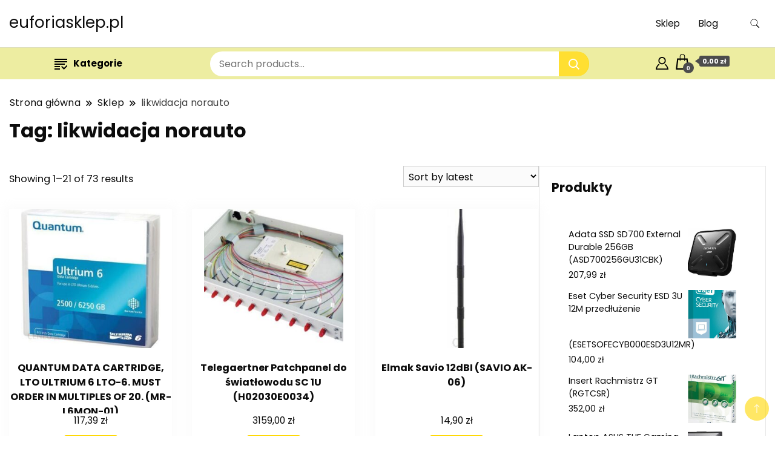

--- FILE ---
content_type: text/html; charset=UTF-8
request_url: https://euforiasklep.pl/tag-produktu/likwidacja-norauto/
body_size: 20131
content:
		<!DOCTYPE html>
		<html lang="pl-PL">
		<head itemscope itemtype="https://schema.org/WebSite">
		<meta charset="UTF-8">
		<meta name="viewport" content="width=device-width, initial-scale=1">
		<link rel="profile" href="http://gmpg.org/xfn/11">
		<title>likwidacja norauto &#8211; euforiasklep.pl</title>
<meta name='robots' content='max-image-preview:large' />
	<style>img:is([sizes="auto" i], [sizes^="auto," i]) { contain-intrinsic-size: 3000px 1500px }</style>
	<link rel='dns-prefetch' href='//fonts.googleapis.com' />
<link rel="alternate" type="application/rss+xml" title="euforiasklep.pl &raquo; Kanał z wpisami" href="https://euforiasklep.pl/feed/" />
<link rel="alternate" type="application/rss+xml" title="euforiasklep.pl &raquo; Kanał z komentarzami" href="https://euforiasklep.pl/comments/feed/" />
<link rel="alternate" type="application/rss+xml" title="Kanał euforiasklep.pl &raquo; likwidacja norauto Tag" href="https://euforiasklep.pl/tag-produktu/likwidacja-norauto/feed/" />
<script>
window._wpemojiSettings = {"baseUrl":"https:\/\/s.w.org\/images\/core\/emoji\/16.0.1\/72x72\/","ext":".png","svgUrl":"https:\/\/s.w.org\/images\/core\/emoji\/16.0.1\/svg\/","svgExt":".svg","source":{"concatemoji":"https:\/\/euforiasklep.pl\/wp-includes\/js\/wp-emoji-release.min.js?ver=6.8.3"}};
/*! This file is auto-generated */
!function(s,n){var o,i,e;function c(e){try{var t={supportTests:e,timestamp:(new Date).valueOf()};sessionStorage.setItem(o,JSON.stringify(t))}catch(e){}}function p(e,t,n){e.clearRect(0,0,e.canvas.width,e.canvas.height),e.fillText(t,0,0);var t=new Uint32Array(e.getImageData(0,0,e.canvas.width,e.canvas.height).data),a=(e.clearRect(0,0,e.canvas.width,e.canvas.height),e.fillText(n,0,0),new Uint32Array(e.getImageData(0,0,e.canvas.width,e.canvas.height).data));return t.every(function(e,t){return e===a[t]})}function u(e,t){e.clearRect(0,0,e.canvas.width,e.canvas.height),e.fillText(t,0,0);for(var n=e.getImageData(16,16,1,1),a=0;a<n.data.length;a++)if(0!==n.data[a])return!1;return!0}function f(e,t,n,a){switch(t){case"flag":return n(e,"\ud83c\udff3\ufe0f\u200d\u26a7\ufe0f","\ud83c\udff3\ufe0f\u200b\u26a7\ufe0f")?!1:!n(e,"\ud83c\udde8\ud83c\uddf6","\ud83c\udde8\u200b\ud83c\uddf6")&&!n(e,"\ud83c\udff4\udb40\udc67\udb40\udc62\udb40\udc65\udb40\udc6e\udb40\udc67\udb40\udc7f","\ud83c\udff4\u200b\udb40\udc67\u200b\udb40\udc62\u200b\udb40\udc65\u200b\udb40\udc6e\u200b\udb40\udc67\u200b\udb40\udc7f");case"emoji":return!a(e,"\ud83e\udedf")}return!1}function g(e,t,n,a){var r="undefined"!=typeof WorkerGlobalScope&&self instanceof WorkerGlobalScope?new OffscreenCanvas(300,150):s.createElement("canvas"),o=r.getContext("2d",{willReadFrequently:!0}),i=(o.textBaseline="top",o.font="600 32px Arial",{});return e.forEach(function(e){i[e]=t(o,e,n,a)}),i}function t(e){var t=s.createElement("script");t.src=e,t.defer=!0,s.head.appendChild(t)}"undefined"!=typeof Promise&&(o="wpEmojiSettingsSupports",i=["flag","emoji"],n.supports={everything:!0,everythingExceptFlag:!0},e=new Promise(function(e){s.addEventListener("DOMContentLoaded",e,{once:!0})}),new Promise(function(t){var n=function(){try{var e=JSON.parse(sessionStorage.getItem(o));if("object"==typeof e&&"number"==typeof e.timestamp&&(new Date).valueOf()<e.timestamp+604800&&"object"==typeof e.supportTests)return e.supportTests}catch(e){}return null}();if(!n){if("undefined"!=typeof Worker&&"undefined"!=typeof OffscreenCanvas&&"undefined"!=typeof URL&&URL.createObjectURL&&"undefined"!=typeof Blob)try{var e="postMessage("+g.toString()+"("+[JSON.stringify(i),f.toString(),p.toString(),u.toString()].join(",")+"));",a=new Blob([e],{type:"text/javascript"}),r=new Worker(URL.createObjectURL(a),{name:"wpTestEmojiSupports"});return void(r.onmessage=function(e){c(n=e.data),r.terminate(),t(n)})}catch(e){}c(n=g(i,f,p,u))}t(n)}).then(function(e){for(var t in e)n.supports[t]=e[t],n.supports.everything=n.supports.everything&&n.supports[t],"flag"!==t&&(n.supports.everythingExceptFlag=n.supports.everythingExceptFlag&&n.supports[t]);n.supports.everythingExceptFlag=n.supports.everythingExceptFlag&&!n.supports.flag,n.DOMReady=!1,n.readyCallback=function(){n.DOMReady=!0}}).then(function(){return e}).then(function(){var e;n.supports.everything||(n.readyCallback(),(e=n.source||{}).concatemoji?t(e.concatemoji):e.wpemoji&&e.twemoji&&(t(e.twemoji),t(e.wpemoji)))}))}((window,document),window._wpemojiSettings);
</script>
<style id='wp-emoji-styles-inline-css'>

	img.wp-smiley, img.emoji {
		display: inline !important;
		border: none !important;
		box-shadow: none !important;
		height: 1em !important;
		width: 1em !important;
		margin: 0 0.07em !important;
		vertical-align: -0.1em !important;
		background: none !important;
		padding: 0 !important;
	}
</style>
<link rel='stylesheet' id='wp-block-library-css' href='https://euforiasklep.pl/wp-includes/css/dist/block-library/style.min.css?ver=6.8.3' media='all' />
<style id='classic-theme-styles-inline-css'>
/*! This file is auto-generated */
.wp-block-button__link{color:#fff;background-color:#32373c;border-radius:9999px;box-shadow:none;text-decoration:none;padding:calc(.667em + 2px) calc(1.333em + 2px);font-size:1.125em}.wp-block-file__button{background:#32373c;color:#fff;text-decoration:none}
</style>
<link rel='stylesheet' id='wc-blocks-vendors-style-css' href='https://euforiasklep.pl/wp-content/plugins/woocommerce/packages/woocommerce-blocks/build/wc-blocks-vendors-style.css?ver=7.2.2' media='all' />
<link rel='stylesheet' id='wc-blocks-style-css' href='https://euforiasklep.pl/wp-content/plugins/woocommerce/packages/woocommerce-blocks/build/wc-blocks-style.css?ver=7.2.2' media='all' />
<style id='global-styles-inline-css'>
:root{--wp--preset--aspect-ratio--square: 1;--wp--preset--aspect-ratio--4-3: 4/3;--wp--preset--aspect-ratio--3-4: 3/4;--wp--preset--aspect-ratio--3-2: 3/2;--wp--preset--aspect-ratio--2-3: 2/3;--wp--preset--aspect-ratio--16-9: 16/9;--wp--preset--aspect-ratio--9-16: 9/16;--wp--preset--color--black: #000000;--wp--preset--color--cyan-bluish-gray: #abb8c3;--wp--preset--color--white: #ffffff;--wp--preset--color--pale-pink: #f78da7;--wp--preset--color--vivid-red: #cf2e2e;--wp--preset--color--luminous-vivid-orange: #ff6900;--wp--preset--color--luminous-vivid-amber: #fcb900;--wp--preset--color--light-green-cyan: #7bdcb5;--wp--preset--color--vivid-green-cyan: #00d084;--wp--preset--color--pale-cyan-blue: #8ed1fc;--wp--preset--color--vivid-cyan-blue: #0693e3;--wp--preset--color--vivid-purple: #9b51e0;--wp--preset--gradient--vivid-cyan-blue-to-vivid-purple: linear-gradient(135deg,rgba(6,147,227,1) 0%,rgb(155,81,224) 100%);--wp--preset--gradient--light-green-cyan-to-vivid-green-cyan: linear-gradient(135deg,rgb(122,220,180) 0%,rgb(0,208,130) 100%);--wp--preset--gradient--luminous-vivid-amber-to-luminous-vivid-orange: linear-gradient(135deg,rgba(252,185,0,1) 0%,rgba(255,105,0,1) 100%);--wp--preset--gradient--luminous-vivid-orange-to-vivid-red: linear-gradient(135deg,rgba(255,105,0,1) 0%,rgb(207,46,46) 100%);--wp--preset--gradient--very-light-gray-to-cyan-bluish-gray: linear-gradient(135deg,rgb(238,238,238) 0%,rgb(169,184,195) 100%);--wp--preset--gradient--cool-to-warm-spectrum: linear-gradient(135deg,rgb(74,234,220) 0%,rgb(151,120,209) 20%,rgb(207,42,186) 40%,rgb(238,44,130) 60%,rgb(251,105,98) 80%,rgb(254,248,76) 100%);--wp--preset--gradient--blush-light-purple: linear-gradient(135deg,rgb(255,206,236) 0%,rgb(152,150,240) 100%);--wp--preset--gradient--blush-bordeaux: linear-gradient(135deg,rgb(254,205,165) 0%,rgb(254,45,45) 50%,rgb(107,0,62) 100%);--wp--preset--gradient--luminous-dusk: linear-gradient(135deg,rgb(255,203,112) 0%,rgb(199,81,192) 50%,rgb(65,88,208) 100%);--wp--preset--gradient--pale-ocean: linear-gradient(135deg,rgb(255,245,203) 0%,rgb(182,227,212) 50%,rgb(51,167,181) 100%);--wp--preset--gradient--electric-grass: linear-gradient(135deg,rgb(202,248,128) 0%,rgb(113,206,126) 100%);--wp--preset--gradient--midnight: linear-gradient(135deg,rgb(2,3,129) 0%,rgb(40,116,252) 100%);--wp--preset--font-size--small: 13px;--wp--preset--font-size--medium: 20px;--wp--preset--font-size--large: 36px;--wp--preset--font-size--x-large: 42px;--wp--preset--spacing--20: 0.44rem;--wp--preset--spacing--30: 0.67rem;--wp--preset--spacing--40: 1rem;--wp--preset--spacing--50: 1.5rem;--wp--preset--spacing--60: 2.25rem;--wp--preset--spacing--70: 3.38rem;--wp--preset--spacing--80: 5.06rem;--wp--preset--shadow--natural: 6px 6px 9px rgba(0, 0, 0, 0.2);--wp--preset--shadow--deep: 12px 12px 50px rgba(0, 0, 0, 0.4);--wp--preset--shadow--sharp: 6px 6px 0px rgba(0, 0, 0, 0.2);--wp--preset--shadow--outlined: 6px 6px 0px -3px rgba(255, 255, 255, 1), 6px 6px rgba(0, 0, 0, 1);--wp--preset--shadow--crisp: 6px 6px 0px rgba(0, 0, 0, 1);}:where(.is-layout-flex){gap: 0.5em;}:where(.is-layout-grid){gap: 0.5em;}body .is-layout-flex{display: flex;}.is-layout-flex{flex-wrap: wrap;align-items: center;}.is-layout-flex > :is(*, div){margin: 0;}body .is-layout-grid{display: grid;}.is-layout-grid > :is(*, div){margin: 0;}:where(.wp-block-columns.is-layout-flex){gap: 2em;}:where(.wp-block-columns.is-layout-grid){gap: 2em;}:where(.wp-block-post-template.is-layout-flex){gap: 1.25em;}:where(.wp-block-post-template.is-layout-grid){gap: 1.25em;}.has-black-color{color: var(--wp--preset--color--black) !important;}.has-cyan-bluish-gray-color{color: var(--wp--preset--color--cyan-bluish-gray) !important;}.has-white-color{color: var(--wp--preset--color--white) !important;}.has-pale-pink-color{color: var(--wp--preset--color--pale-pink) !important;}.has-vivid-red-color{color: var(--wp--preset--color--vivid-red) !important;}.has-luminous-vivid-orange-color{color: var(--wp--preset--color--luminous-vivid-orange) !important;}.has-luminous-vivid-amber-color{color: var(--wp--preset--color--luminous-vivid-amber) !important;}.has-light-green-cyan-color{color: var(--wp--preset--color--light-green-cyan) !important;}.has-vivid-green-cyan-color{color: var(--wp--preset--color--vivid-green-cyan) !important;}.has-pale-cyan-blue-color{color: var(--wp--preset--color--pale-cyan-blue) !important;}.has-vivid-cyan-blue-color{color: var(--wp--preset--color--vivid-cyan-blue) !important;}.has-vivid-purple-color{color: var(--wp--preset--color--vivid-purple) !important;}.has-black-background-color{background-color: var(--wp--preset--color--black) !important;}.has-cyan-bluish-gray-background-color{background-color: var(--wp--preset--color--cyan-bluish-gray) !important;}.has-white-background-color{background-color: var(--wp--preset--color--white) !important;}.has-pale-pink-background-color{background-color: var(--wp--preset--color--pale-pink) !important;}.has-vivid-red-background-color{background-color: var(--wp--preset--color--vivid-red) !important;}.has-luminous-vivid-orange-background-color{background-color: var(--wp--preset--color--luminous-vivid-orange) !important;}.has-luminous-vivid-amber-background-color{background-color: var(--wp--preset--color--luminous-vivid-amber) !important;}.has-light-green-cyan-background-color{background-color: var(--wp--preset--color--light-green-cyan) !important;}.has-vivid-green-cyan-background-color{background-color: var(--wp--preset--color--vivid-green-cyan) !important;}.has-pale-cyan-blue-background-color{background-color: var(--wp--preset--color--pale-cyan-blue) !important;}.has-vivid-cyan-blue-background-color{background-color: var(--wp--preset--color--vivid-cyan-blue) !important;}.has-vivid-purple-background-color{background-color: var(--wp--preset--color--vivid-purple) !important;}.has-black-border-color{border-color: var(--wp--preset--color--black) !important;}.has-cyan-bluish-gray-border-color{border-color: var(--wp--preset--color--cyan-bluish-gray) !important;}.has-white-border-color{border-color: var(--wp--preset--color--white) !important;}.has-pale-pink-border-color{border-color: var(--wp--preset--color--pale-pink) !important;}.has-vivid-red-border-color{border-color: var(--wp--preset--color--vivid-red) !important;}.has-luminous-vivid-orange-border-color{border-color: var(--wp--preset--color--luminous-vivid-orange) !important;}.has-luminous-vivid-amber-border-color{border-color: var(--wp--preset--color--luminous-vivid-amber) !important;}.has-light-green-cyan-border-color{border-color: var(--wp--preset--color--light-green-cyan) !important;}.has-vivid-green-cyan-border-color{border-color: var(--wp--preset--color--vivid-green-cyan) !important;}.has-pale-cyan-blue-border-color{border-color: var(--wp--preset--color--pale-cyan-blue) !important;}.has-vivid-cyan-blue-border-color{border-color: var(--wp--preset--color--vivid-cyan-blue) !important;}.has-vivid-purple-border-color{border-color: var(--wp--preset--color--vivid-purple) !important;}.has-vivid-cyan-blue-to-vivid-purple-gradient-background{background: var(--wp--preset--gradient--vivid-cyan-blue-to-vivid-purple) !important;}.has-light-green-cyan-to-vivid-green-cyan-gradient-background{background: var(--wp--preset--gradient--light-green-cyan-to-vivid-green-cyan) !important;}.has-luminous-vivid-amber-to-luminous-vivid-orange-gradient-background{background: var(--wp--preset--gradient--luminous-vivid-amber-to-luminous-vivid-orange) !important;}.has-luminous-vivid-orange-to-vivid-red-gradient-background{background: var(--wp--preset--gradient--luminous-vivid-orange-to-vivid-red) !important;}.has-very-light-gray-to-cyan-bluish-gray-gradient-background{background: var(--wp--preset--gradient--very-light-gray-to-cyan-bluish-gray) !important;}.has-cool-to-warm-spectrum-gradient-background{background: var(--wp--preset--gradient--cool-to-warm-spectrum) !important;}.has-blush-light-purple-gradient-background{background: var(--wp--preset--gradient--blush-light-purple) !important;}.has-blush-bordeaux-gradient-background{background: var(--wp--preset--gradient--blush-bordeaux) !important;}.has-luminous-dusk-gradient-background{background: var(--wp--preset--gradient--luminous-dusk) !important;}.has-pale-ocean-gradient-background{background: var(--wp--preset--gradient--pale-ocean) !important;}.has-electric-grass-gradient-background{background: var(--wp--preset--gradient--electric-grass) !important;}.has-midnight-gradient-background{background: var(--wp--preset--gradient--midnight) !important;}.has-small-font-size{font-size: var(--wp--preset--font-size--small) !important;}.has-medium-font-size{font-size: var(--wp--preset--font-size--medium) !important;}.has-large-font-size{font-size: var(--wp--preset--font-size--large) !important;}.has-x-large-font-size{font-size: var(--wp--preset--font-size--x-large) !important;}
:where(.wp-block-post-template.is-layout-flex){gap: 1.25em;}:where(.wp-block-post-template.is-layout-grid){gap: 1.25em;}
:where(.wp-block-columns.is-layout-flex){gap: 2em;}:where(.wp-block-columns.is-layout-grid){gap: 2em;}
:root :where(.wp-block-pullquote){font-size: 1.5em;line-height: 1.6;}
</style>
<link rel='stylesheet' id='woocommerce-layout-css' href='https://euforiasklep.pl/wp-content/plugins/woocommerce/assets/css/woocommerce-layout.css?ver=6.4.1' media='all' />
<link rel='stylesheet' id='woocommerce-smallscreen-css' href='https://euforiasklep.pl/wp-content/plugins/woocommerce/assets/css/woocommerce-smallscreen.css?ver=6.4.1' media='only screen and (max-width: 768px)' />
<link rel='stylesheet' id='woocommerce-general-css' href='https://euforiasklep.pl/wp-content/plugins/woocommerce/assets/css/woocommerce.css?ver=6.4.1' media='all' />
<style id='woocommerce-inline-inline-css'>
.woocommerce form .form-row .required { visibility: visible; }
</style>
<link rel='stylesheet' id='best-shop-google-fonts-css' href='https://fonts.googleapis.com/css?family=Poppins%3A300%2C300i%2C400%2C400i%2C700%2C700i%7COpen+Sans%3A300%2C300i%2C400%2C400i%2C500%2C500i%2C600%2C600i&#038;subset=latin%2Clatin-ext' media='all' />
<link rel='stylesheet' id='best-shop-bootstrap-css' href='https://euforiasklep.pl/wp-content/themes/best-shop/css/bootstrap.css?ver=6.8.3' media='all' />
<link rel='stylesheet' id='best-shop-style-css' href='https://euforiasklep.pl/wp-content/themes/best-shop/style.css?ver=6.8.3' media='all' />
<script src="https://euforiasklep.pl/wp-includes/js/jquery/jquery.min.js?ver=3.7.1" id="jquery-core-js"></script>
<script src="https://euforiasklep.pl/wp-includes/js/jquery/jquery-migrate.min.js?ver=3.4.1" id="jquery-migrate-js"></script>
<script src="https://euforiasklep.pl/wp-content/themes/best-shop/js/bootstrap.js?ver=6.8.3" id="best-shop-bootstrap-js"></script>
<script src="https://euforiasklep.pl/wp-content/themes/best-shop/js/jquery.marquee.js?ver=6.8.3" id="best-shop--marquee-js"></script>
<link rel="https://api.w.org/" href="https://euforiasklep.pl/wp-json/" /><link rel="alternate" title="JSON" type="application/json" href="https://euforiasklep.pl/wp-json/wp/v2/product_tag/903" /><link rel="EditURI" type="application/rsd+xml" title="RSD" href="https://euforiasklep.pl/xmlrpc.php?rsd" />
<meta name="generator" content="WordPress 6.8.3" />
<meta name="generator" content="WooCommerce 6.4.1" />
	<style type="text/css" id="custom-theme-colors" >
        :root {
            --gbl-primary-color: #ffd800 ;
            --gbl-secondary-color: #32B9A5 ;
            --gbl-primary-font: Poppins, Serif ;
            --gbl-secondary-font: Open Sans, Sans Serif ;
            --logo-width: 130 ;
            --header-text-color: ##000000 ;            
            --footer-color: #000 ;
            --footer-text-color: #eee ;
            --content-width: 1280px ;
            --woo-bar-color: #000000 ;  
            --woo-bar-bg-color: #ededa1 ;
            --menu-text-color: #e8e8e8 ;  
            --menu-bg-color: #000000 ;  
            --text-color: #0c0c0c ;
            --topbar-bg-color: #f8f9fa ;
            --topbar-text-color: #000 ;
            --e-global-color-primary: #ffd800 ;
            
        }
        .site-branding img.custom-logo {
            max-width:130px ;    
        }
        @media (min-width: 1024px) {
            #masthead {
                background-image:url('');
                background-size: cover;
                background-position: center center;
            }
        }
        body.custom-background-image .site, 
        body.custom-background-color .site,
        .mobile-navigation {
            background-color: #;
        }
        .site-footer {
            background:url("") ;
            background-repeat: no-repeat;
            background-size: cover;
            background-position: center center;
        }
        
        .site-footer .footer-overlay {
            background-color:#000;
        }
                
	</style>
	<noscript><style>.woocommerce-product-gallery{ opacity: 1 !important; }</style></noscript>
			<style id="wp-custom-css">
			.woocommerce ul.products li.product a img {
    height: 230px;
    object-fit: contain;
}

.woocommerce ul.products li.product .woocommerce-loop-product__title {
    height: 90px;
    overflow: hidden;
}
		</style>
		</head>

<body class="archive tax-product_tag term-likwidacja-norauto term-903 custom-background wp-theme-best-shop theme-best-shop woocommerce woocommerce-page woocommerce-no-js hfeed layout-grid custom-background-color hide-woo-search-cat rightsidebar" itemscope itemtype="https://schema.org/WebPage">
		<div id="page" class="site">
			<a class="skip-link screen-reader-text" href="#primary">Skip to content</a>
		    
		<header id="masthead" class="site-header style-one 
         header-no-border  hide-menu-cart "
        itemscope itemtype="https://schema.org/WPHeader">
            
             
                         
			<div class=" main-menu-wrap ">
                <div class="container">
				<div class="header-wrapper">
					        <div class="site-branding" itemscope itemtype="https://schema.org/Organization">
            <div class="site-title-logo">                <p class="site-title" itemprop="name"><a href="https://euforiasklep.pl/" rel="home" itemprop="url">euforiasklep.pl</a></p>
                            </div>
        </div><!-- .site-branding -->
        					<div class="nav-wrap">
                        						<div class="header-left">
							            <nav id="site-navigation" class="main-navigation"  itemscope itemtype=&quot;https://schema.org/SiteNavigationElement&quot;>
                <div class="primary-menu-container"><ul id="primary-menu" class="menu"><li id="menu-item-9920" class="menu-item menu-item-type-post_type menu-item-object-page menu-item-home menu-item-9920"><a href="https://euforiasklep.pl/">Sklep</a></li>
<li id="menu-item-9921" class="menu-item menu-item-type-post_type menu-item-object-page menu-item-9921"><a href="https://euforiasklep.pl/blog/">Blog</a></li>
<li class="menu-item menu-item-type-custom menu-item-object-custom"><a id="woo-cart-menu-item"  class="cart-contents" href=""></a></li></ul></div>            </nav>
        						</div>
						<div class="header-right">
								<div class="header-search">
		<button class="header-search-icon" aria-label="search form toggle" data-toggle-target=".search-modal" data-toggle-body-class="showing-search-modal" data-set-focus=".search-modal .search-field" aria-expanded="false">
			<svg xmlns="http://www.w3.org/2000/svg" width="16.197" height="16.546"
                viewBox="0 0 16.197 16.546" aria-label="Search Icon">
                <path id="icons8-search"
                    d="M9.939,3a5.939,5.939,0,1,0,3.472,10.754l4.6,4.585.983-.983L14.448,12.8A5.939,5.939,0,0,0,9.939,3Zm0,.7A5.24,5.24,0,1,1,4.7,8.939,5.235,5.235,0,0,1,9.939,3.7Z"
                    transform="translate(-3.5 -2.5) "
                    stroke-width="2"  />
            </svg>
		</button>
		<div class="header-search-form search-modal cover-modal" data-modal-target-string=".search-modal">
			<div class="header-search-inner-wrap">'
				<form role="search" method="get" class="search-form" action="https://euforiasklep.pl/">
				<label>
					<span class="screen-reader-text">Szukaj:</span>
					<input type="search" class="search-field" placeholder="Szukaj &hellip;" value="" name="s" />
				</label>
				<input type="submit" class="search-submit" value="Szukaj" />
			</form>				<button aria-label="search form close" class="close" data-toggle-target=".search-modal" data-toggle-body-class="showing-search-modal" data-set-focus=".search-modal .search-field" aria-expanded="false"></button>
			</div>
		</div>
	</div><!-- .header-seearch -->
						</div>
                                                
					</div><!-- #site-navigation -->
				</div>
                </div>
			</div>
            
                <div class="mobile-header">
        <div class="header-main">
            <div class="container">
                <div class="mob-nav-site-branding-wrap">
                    <div class="header-center">
                                <div class="site-branding" itemscope itemtype="https://schema.org/Organization">
            <div class="site-title-logo">                <p class="site-title" itemprop="name"><a href="https://euforiasklep.pl/" rel="home" itemprop="url">euforiasklep.pl</a></p>
                            </div>
        </div><!-- .site-branding -->
                            </div>
                    <button id="menu-opener" data-toggle-target=".main-menu-modal" data-toggle-body-class="showing-main-menu-modal" aria-expanded="false" data-set-focus=".close-main-nav-toggle">
                        <span></span>
                        <span></span>
                        <span></span>
                    </button>
                </div>
            </div>
        </div>
        <div class="mobile-header-wrap">
            <div class="mobile-menu-wrapper">
                <nav id="mobile-site-navigation" class="main-navigation mobile-navigation">        
                    <div class="primary-menu-list main-menu-modal cover-modal" data-modal-target-string=".main-menu-modal">                  
                        <button class="close close-main-nav-toggle" data-toggle-target=".main-menu-modal" data-toggle-body-class="showing-main-menu-modal" aria-expanded="false" data-set-focus=".main-menu-modal"></button>
                        <div class="mobile-social-wrap">
                              
                        </div>
                        <div class="mobile-menu" aria-label="Mobile">
                                        <nav id="mobile-navigation" class="main-navigation" >
                <div class="primary-menu-container"><ul id="primary-menu" class="menu"><li class="menu-item menu-item-type-post_type menu-item-object-page menu-item-home menu-item-9920"><a href="https://euforiasklep.pl/">Sklep</a></li>
<li class="menu-item menu-item-type-post_type menu-item-object-page menu-item-9921"><a href="https://euforiasklep.pl/blog/">Blog</a></li>
<li class="menu-item menu-item-type-custom menu-item-object-custom"><a id="woo-cart-menu-item"  class="cart-contents" href=""></a></li></ul></div>            </nav>
                                </div>
                    </div>
                </nav><!-- #mobile-site-navigation -->
            </div>
        </div>  
    </div>
            <div class="woocommerce-bar">
            <nav>
            <div class="container"> 
                  <div class="produt-category-navigation">                
          <ul class="categories-menu">
                <li class="categories-menu-item">
                    <a class="categories-menu-first" href="#">                        
                        <svg width="21" height="21" xmlns="http://www.w3.org/2000/svg" fill-rule="evenodd" clip-rule="evenodd"><path d="M9 21h-9v-2h9v2zm6.695-2.88l-3.314-3.13-1.381 1.47 4.699 4.54 8.301-8.441-1.384-1.439-6.921 7zm-6.695-1.144h-9v-2h9v2zm8-3.976h-17v-2h17v2zm7-4h-24v-2h24v2zm0-4h-24v-2h24v2z"/></svg>Kategorie                    </a>
                    <ul class="categories-dropdown-menu dropdown-menu">
                        <li class="menu-item access-point"><a href="https://euforiasklep.pl/kategoria-produktu/access-point/" class="nav-link">Access Point</a></li><li class="menu-item adaptery-bluetooth"><a href="https://euforiasklep.pl/kategoria-produktu/adaptery-bluetooth/" class="nav-link">Adaptery bluetooth</a></li><li class="menu-item akcesoria-do-drukarek-i-skanerow"><a href="https://euforiasklep.pl/kategoria-produktu/akcesoria-do-drukarek-i-skanerow/" class="nav-link">Akcesoria do drukarek i skanerów</a></li><li class="menu-item akcesoria-do-monitorow"><a href="https://euforiasklep.pl/kategoria-produktu/akcesoria-do-monitorow/" class="nav-link">Akcesoria do monitorów</a></li><li class="menu-item akcesoria-do-palmtopow"><a href="https://euforiasklep.pl/kategoria-produktu/akcesoria-do-palmtopow/" class="nav-link">Akcesoria do palmtopów</a></li><li class="menu-item akcesoria-do-przechowywania-danych"><a href="https://euforiasklep.pl/kategoria-produktu/akcesoria-do-przechowywania-danych/" class="nav-link">Akcesoria do przechowywania danych</a></li><li class="menu-item akcesoria-do-serwerow"><a href="https://euforiasklep.pl/kategoria-produktu/akcesoria-do-serwerow/" class="nav-link">Akcesoria do serwerów</a></li><li class="menu-item akcesoria-do-tabletow"><a href="https://euforiasklep.pl/kategoria-produktu/akcesoria-do-tabletow/" class="nav-link">Akcesoria do tabletów</a></li><li class="menu-item akcesoria-do-urzadzen-sieciowych"><a href="https://euforiasklep.pl/kategoria-produktu/akcesoria-do-urzadzen-sieciowych/" class="nav-link">Akcesoria do urządzeń sieciowych</a></li><li class="menu-item anteny-wi-fi"><a href="https://euforiasklep.pl/kategoria-produktu/anteny-wi-fi/" class="nav-link">Anteny Wi-Fi</a></li><li class="menu-item barebone"><a href="https://euforiasklep.pl/kategoria-produktu/barebone/" class="nav-link">Barebone</a></li><li class="menu-item baterie-do-laptopow"><a href="https://euforiasklep.pl/kategoria-produktu/baterie-do-laptopow/" class="nav-link">Baterie do laptopów</a></li><li class="menu-item baterie-do-zasilaczy-awaryjnych-ups"><a href="https://euforiasklep.pl/kategoria-produktu/baterie-do-zasilaczy-awaryjnych-ups/" class="nav-link">Baterie do zasilaczy awaryjnych UPS</a></li><li class="menu-item biurka"><a href="https://euforiasklep.pl/kategoria-produktu/biurka/" class="nav-link">Biurka</a></li><li class="menu-item chlodzenie-wodne"><a href="https://euforiasklep.pl/kategoria-produktu/chlodzenie-wodne/" class="nav-link">Chłodzenie wodne</a></li><li class="menu-item czesci-do-drukarek-3d"><a href="https://euforiasklep.pl/kategoria-produktu/czesci-do-drukarek-3d/" class="nav-link">Części do drukarek 3D</a></li><li class="menu-item czytniki-e-book"><a href="https://euforiasklep.pl/kategoria-produktu/czytniki-e-book/" class="nav-link">Czytniki e-book</a></li><li class="menu-item czytniki-kart-flash"><a href="https://euforiasklep.pl/kategoria-produktu/czytniki-kart-flash/" class="nav-link">Czytniki kart Flash</a></li><li class="menu-item drukarki-3d"><a href="https://euforiasklep.pl/kategoria-produktu/drukarki-3d/" class="nav-link">Drukarki 3D</a></li><li class="menu-item drukarki-atramentowe"><a href="https://euforiasklep.pl/kategoria-produktu/drukarki-atramentowe/" class="nav-link">Drukarki atramentowe</a></li><li class="menu-item drukarki-laserowe"><a href="https://euforiasklep.pl/kategoria-produktu/drukarki-laserowe/" class="nav-link">Drukarki laserowe</a></li><li class="menu-item dyski-nas"><a href="https://euforiasklep.pl/kategoria-produktu/dyski-nas/" class="nav-link">Dyski NAS</a></li><li class="menu-item dyski-przenosne"><a href="https://euforiasklep.pl/kategoria-produktu/dyski-przenosne/" class="nav-link">Dyski przenośne</a></li><li class="menu-item dyski-serwerowe"><a href="https://euforiasklep.pl/kategoria-produktu/dyski-serwerowe/" class="nav-link">Dyski serwerowe</a></li><li class="menu-item dyski-ssd"><a href="https://euforiasklep.pl/kategoria-produktu/dyski-ssd/" class="nav-link">Dyski SSD</a></li><li class="menu-item dyski-twarde"><a href="https://euforiasklep.pl/kategoria-produktu/dyski-twarde/" class="nav-link">Dyski twarde</a></li><li class="menu-item dyski-zewnetrzne"><a href="https://euforiasklep.pl/kategoria-produktu/dyski-zewnetrzne/" class="nav-link">Dyski zewnętrzne</a></li><li class="menu-item edytory-grafiki-i-video"><a href="https://euforiasklep.pl/kategoria-produktu/edytory-grafiki-i-video/" class="nav-link">Edytory grafiki i video</a></li><li class="menu-item elementy-montazowe"><a href="https://euforiasklep.pl/kategoria-produktu/elementy-montazowe/" class="nav-link">Elementy montażowe</a></li><li class="menu-item eset-security"><a href="https://euforiasklep.pl/kategoria-produktu/eset-security/" class="nav-link">Eset Security</a></li><li class="menu-item etui-do-tabletow"><a href="https://euforiasklep.pl/kategoria-produktu/etui-do-tabletow/" class="nav-link">Etui do tabletów</a></li><li class="menu-item filamenty"><a href="https://euforiasklep.pl/kategoria-produktu/filamenty/" class="nav-link">Filamenty</a></li><li class="menu-item firewalle-sprzetowe"><a href="https://euforiasklep.pl/kategoria-produktu/firewalle-sprzetowe/" class="nav-link">Firewalle sprzętowe</a></li><li class="menu-item fotele-dla-graczy"><a href="https://euforiasklep.pl/kategoria-produktu/fotele-dla-graczy/" class="nav-link">Fotele dla graczy</a></li><li class="menu-item gadzety-na-usb"><a href="https://euforiasklep.pl/kategoria-produktu/gadzety-na-usb/" class="nav-link">Gadżety na USB</a></li><li class="menu-item gamepady"><a href="https://euforiasklep.pl/kategoria-produktu/gamepady/" class="nav-link">Gamepady</a></li><li class="menu-item glosniki-multimedialne"><a href="https://euforiasklep.pl/kategoria-produktu/glosniki-multimedialne/" class="nav-link">Głośniki multimedialne</a></li><li class="menu-item gwarancje-i-pakiety-serwisowe"><a href="https://euforiasklep.pl/kategoria-produktu/gwarancje-i-pakiety-serwisowe/" class="nav-link">Gwarancje i pakiety serwisowe</a></li><li class="menu-item hobby-i-rozrywka"><a href="https://euforiasklep.pl/kategoria-produktu/hobby-i-rozrywka/" class="nav-link">Hobby i rozrywka</a></li><li class="menu-item huby-usb"><a href="https://euforiasklep.pl/kategoria-produktu/huby-usb/" class="nav-link">Huby USB</a></li><li class="menu-item kable-i-tasmy"><a href="https://euforiasklep.pl/kategoria-produktu/kable-i-tasmy/" class="nav-link">Kable i taśmy</a></li><li class="menu-item kamery-internetowe"><a href="https://euforiasklep.pl/kategoria-produktu/kamery-internetowe/" class="nav-link">Kamery internetowe</a></li><li class="menu-item kamery-ip"><a href="https://euforiasklep.pl/kategoria-produktu/kamery-ip/" class="nav-link">Kamery IP</a></li><li class="menu-item karty-graficzne"><a href="https://euforiasklep.pl/kategoria-produktu/karty-graficzne/" class="nav-link">Karty graficzne</a></li><li class="menu-item karty-muzyczne"><a href="https://euforiasklep.pl/kategoria-produktu/karty-muzyczne/" class="nav-link">Karty muzyczne</a></li><li class="menu-item karty-sieciowe"><a href="https://euforiasklep.pl/kategoria-produktu/karty-sieciowe/" class="nav-link">Karty sieciowe</a></li><li class="menu-item karty-video"><a href="https://euforiasklep.pl/kategoria-produktu/karty-video/" class="nav-link">Karty video</a></li><li class="menu-item kaspersky-lab"><a href="https://euforiasklep.pl/kategoria-produktu/kaspersky-lab/" class="nav-link">Kaspersky Lab</a></li><li class="menu-item kierownice"><a href="https://euforiasklep.pl/kategoria-produktu/kierownice/" class="nav-link">Kierownice</a></li><li class="menu-item klawiatury"><a href="https://euforiasklep.pl/kategoria-produktu/klawiatury/" class="nav-link">Klawiatury</a></li><li class="menu-item komputery-all-in-one"><a href="https://euforiasklep.pl/kategoria-produktu/komputery-all-in-one/" class="nav-link">Komputery All-in-one</a></li><li class="menu-item komputery-stacjonarne"><a href="https://euforiasklep.pl/kategoria-produktu/komputery-stacjonarne/" class="nav-link">Komputery stacjonarne</a></li><li class="menu-item kontrolery"><a href="https://euforiasklep.pl/kategoria-produktu/kontrolery/" class="nav-link">Kontrolery</a></li><li class="menu-item konwertery-sieciowe"><a href="https://euforiasklep.pl/kategoria-produktu/konwertery-sieciowe/" class="nav-link">Konwertery sieciowe</a></li><li class="menu-item kursy-multimedialne"><a href="https://euforiasklep.pl/kategoria-produktu/kursy-multimedialne/" class="nav-link">Kursy multimedialne</a></li><li class="menu-item laptopy"><a href="https://euforiasklep.pl/kategoria-produktu/laptopy/" class="nav-link">Laptopy</a></li><li class="menu-item listwy-zasilajace"><a href="https://euforiasklep.pl/kategoria-produktu/listwy-zasilajace/" class="nav-link">Listwy zasilające</a></li><li class="menu-item macierze-dyskowe"><a href="https://euforiasklep.pl/kategoria-produktu/macierze-dyskowe/" class="nav-link">Macierze dyskowe</a></li><li class="menu-item mcafee-intel-security"><a href="https://euforiasklep.pl/kategoria-produktu/mcafee-intel-security/" class="nav-link">McAfee Intel Security</a></li><li class="menu-item microsoft-office"><a href="https://euforiasklep.pl/kategoria-produktu/microsoft-office/" class="nav-link">Microsoft Office</a></li><li class="menu-item microsoft-windows"><a href="https://euforiasklep.pl/kategoria-produktu/microsoft-windows/" class="nav-link">Microsoft Windows</a></li><li class="menu-item modemy"><a href="https://euforiasklep.pl/kategoria-produktu/modemy/" class="nav-link">Modemy</a></li><li class="menu-item monitory"><a href="https://euforiasklep.pl/kategoria-produktu/monitory/" class="nav-link">Monitory</a></li><li class="menu-item myszy-i-trackballe"><a href="https://euforiasklep.pl/kategoria-produktu/myszy-i-trackballe/" class="nav-link">Myszy i trackballe</a></li><li class="menu-item napedy-optyczne"><a href="https://euforiasklep.pl/kategoria-produktu/napedy-optyczne/" class="nav-link">Napędy optyczne</a></li><li class="menu-item narzedzia-sieciowe"><a href="https://euforiasklep.pl/kategoria-produktu/narzedzia-sieciowe/" class="nav-link">Narzędzia sieciowe</a></li><li class="menu-item nettopy"><a href="https://euforiasklep.pl/kategoria-produktu/nettopy/" class="nav-link">Nettopy</a></li><li class="menu-item norton-by-symantec"><a href="https://euforiasklep.pl/kategoria-produktu/norton-by-symantec/" class="nav-link">Norton by Symantec</a></li><li class="menu-item nosniki-danych"><a href="https://euforiasklep.pl/kategoria-produktu/nosniki-danych/" class="nav-link">Nośniki danych</a></li><li class="menu-item obudowy-kieszenie-i-adaptery-hdd"><a href="https://euforiasklep.pl/kategoria-produktu/obudowy-kieszenie-i-adaptery-hdd/" class="nav-link">Obudowy kieszenie i adaptery HDD</a></li><li class="menu-item obudowy-komputerowe"><a href="https://euforiasklep.pl/kategoria-produktu/obudowy-komputerowe/" class="nav-link">Obudowy komputerowe</a></li><li class="menu-item obudowy-serwerowe"><a href="https://euforiasklep.pl/kategoria-produktu/obudowy-serwerowe/" class="nav-link">Obudowy serwerowe</a></li><li class="menu-item pamieci-ram"><a href="https://euforiasklep.pl/kategoria-produktu/pamieci-ram/" class="nav-link">Pamięci RAM</a></li><li class="menu-item papier-fotograficzny"><a href="https://euforiasklep.pl/kategoria-produktu/papier-fotograficzny/" class="nav-link">Papier fotograficzny</a></li><li class="menu-item pasty-i-materialy-termoprzewodzace"><a href="https://euforiasklep.pl/kategoria-produktu/pasty-i-materialy-termoprzewodzace/" class="nav-link">Pasty i materiały termoprzewodzące</a></li><li class="menu-item pendrive"><a href="https://euforiasklep.pl/kategoria-produktu/pendrive/" class="nav-link">PenDrive</a></li><li class="menu-item plyty-glowne"><a href="https://euforiasklep.pl/kategoria-produktu/plyty-glowne/" class="nav-link">Płyty główne</a></li><li class="menu-item plyty-i-platformy-serwerowe"><a href="https://euforiasklep.pl/kategoria-produktu/plyty-i-platformy-serwerowe/" class="nav-link">Płyty i platformy serwerowe</a></li><li class="menu-item podkladki-pod-myszki-i-klawiatury"><a href="https://euforiasklep.pl/kategoria-produktu/podkladki-pod-myszki-i-klawiatury/" class="nav-link">Podkładki pod myszki i klawiatury</a></li><li class="menu-item podstawki-i-stoliki-pod-laptopy"><a href="https://euforiasklep.pl/kategoria-produktu/podstawki-i-stoliki-pod-laptopy/" class="nav-link">Podstawki i stoliki pod laptopy</a></li><li class="menu-item podzespoly-do-laptopow"><a href="https://euforiasklep.pl/kategoria-produktu/podzespoly-do-laptopow/" class="nav-link">Podzespoły do laptopów</a></li><li class="menu-item pokrowce-na-czytniki-e-book"><a href="https://euforiasklep.pl/kategoria-produktu/pokrowce-na-czytniki-e-book/" class="nav-link">Pokrowce na czytniki e-book</a></li><li class="menu-item power-line-communication-plc"><a href="https://euforiasklep.pl/kategoria-produktu/power-line-communication-plc/" class="nav-link">Power Line Communication PLC</a></li><li class="menu-item pozostale-akcesoria-do-chlodzenia"><a href="https://euforiasklep.pl/kategoria-produktu/pozostale-akcesoria-do-chlodzenia/" class="nav-link">Pozostałe akcesoria do chłodzenia</a></li><li class="menu-item pozostale-akcesoria-do-laptopow"><a href="https://euforiasklep.pl/kategoria-produktu/pozostale-akcesoria-do-laptopow/" class="nav-link">Pozostałe akcesoria do laptopów</a></li><li class="menu-item pozostale-akcesoria-komputerowe"><a href="https://euforiasklep.pl/kategoria-produktu/pozostale-akcesoria-komputerowe/" class="nav-link">Pozostałe akcesoria komputerowe</a></li><li class="menu-item pozostale-drukarki"><a href="https://euforiasklep.pl/kategoria-produktu/pozostale-drukarki/" class="nav-link">Pozostałe drukarki</a></li><li class="menu-item pozostale-elementy-obudowy-i-zasilania"><a href="https://euforiasklep.pl/kategoria-produktu/pozostale-elementy-obudowy-i-zasilania/" class="nav-link">Pozostałe elementy obudowy i zasilania</a></li><li class="menu-item pozostale-nosniki-i-napedy"><a href="https://euforiasklep.pl/kategoria-produktu/pozostale-nosniki-i-napedy/" class="nav-link">Pozostałe nośniki i napędy</a></li><li class="menu-item pozostale-oprogramowanie"><a href="https://euforiasklep.pl/kategoria-produktu/pozostale-oprogramowanie/" class="nav-link">Pozostałe oprogramowanie</a></li><li class="menu-item pozostale-urzadzenia-sieciowe"><a href="https://euforiasklep.pl/kategoria-produktu/pozostale-urzadzenia-sieciowe/" class="nav-link">Pozostałe urządzenia sieciowe</a></li><li class="menu-item procesory"><a href="https://euforiasklep.pl/kategoria-produktu/procesory/" class="nav-link">Procesory</a></li><li class="menu-item procesory-serwerowe"><a href="https://euforiasklep.pl/kategoria-produktu/procesory-serwerowe/" class="nav-link">Procesory serwerowe</a></li><li class="menu-item programowanie"><a href="https://euforiasklep.pl/kategoria-produktu/programowanie/" class="nav-link">Programowanie</a></li><li class="menu-item programy-antywirusowe-i-zabezpieczajace"><a href="https://euforiasklep.pl/kategoria-produktu/programy-antywirusowe-i-zabezpieczajace/" class="nav-link">Programy antywirusowe i zabezpieczające</a></li><li class="menu-item programy-biurowe"><a href="https://euforiasklep.pl/kategoria-produktu/programy-biurowe/" class="nav-link">Programy biurowe</a></li><li class="menu-item programy-do-nauki-jezykow"><a href="https://euforiasklep.pl/kategoria-produktu/programy-do-nauki-jezykow/" class="nav-link">Programy do nauki języków</a></li><li class="menu-item programy-edukacyjne"><a href="https://euforiasklep.pl/kategoria-produktu/programy-edukacyjne/" class="nav-link">Programy edukacyjne</a></li><li class="menu-item programy-muzyczne"><a href="https://euforiasklep.pl/kategoria-produktu/programy-muzyczne/" class="nav-link">Programy muzyczne</a></li><li class="menu-item programy-narzedziowe"><a href="https://euforiasklep.pl/kategoria-produktu/programy-narzedziowe/" class="nav-link">Programy narzędziowe</a></li><li class="menu-item programy-serwerowe"><a href="https://euforiasklep.pl/kategoria-produktu/programy-serwerowe/" class="nav-link">Programy serwerowe</a></li><li class="menu-item przelaczniki-kvm"><a href="https://euforiasklep.pl/kategoria-produktu/przelaczniki-kvm/" class="nav-link">Przełączniki KVM</a></li><li class="menu-item routery"><a href="https://euforiasklep.pl/kategoria-produktu/routery/" class="nav-link">Routery</a></li><li class="menu-item serwery"><a href="https://euforiasklep.pl/kategoria-produktu/serwery/" class="nav-link">Serwery</a></li><li class="menu-item serwery-wydruku"><a href="https://euforiasklep.pl/kategoria-produktu/serwery-wydruku/" class="nav-link">Serwery wydruku</a></li><li class="menu-item skanery"><a href="https://euforiasklep.pl/kategoria-produktu/skanery/" class="nav-link">Skanery</a></li><li class="menu-item sluchawki-komputerowe"><a href="https://euforiasklep.pl/kategoria-produktu/sluchawki-komputerowe/" class="nav-link">Słuchawki komputerowe</a></li><li class="menu-item stacje-dokujace-do-laptopow"><a href="https://euforiasklep.pl/kategoria-produktu/stacje-dokujace-do-laptopow/" class="nav-link">Stacje dokujące do laptopów</a></li><li class="menu-item streamery"><a href="https://euforiasklep.pl/kategoria-produktu/streamery/" class="nav-link">Streamery</a></li><li class="menu-item switche-i-huby"><a href="https://euforiasklep.pl/kategoria-produktu/switche-i-huby/" class="nav-link">Switche i huby</a></li><li class="menu-item systemy-operacyjne"><a href="https://euforiasklep.pl/kategoria-produktu/systemy-operacyjne/" class="nav-link">Systemy operacyjne</a></li><li class="menu-item szafy-i-obudowy"><a href="https://euforiasklep.pl/kategoria-produktu/szafy-i-obudowy/" class="nav-link">Szafy i obudowy</a></li><li class="menu-item tablety-pc"><a href="https://euforiasklep.pl/kategoria-produktu/tablety-pc/" class="nav-link">Tablety PC</a></li><li class="menu-item tonery-oryginalne"><a href="https://euforiasklep.pl/kategoria-produktu/tonery-oryginalne/" class="nav-link">Tonery oryginalne</a></li><li class="menu-item tonery-zamienniki"><a href="https://euforiasklep.pl/kategoria-produktu/tonery-zamienniki/" class="nav-link">Tonery zamienniki</a></li><li class="menu-item torby-do-laptopow"><a href="https://euforiasklep.pl/kategoria-produktu/torby-do-laptopow/" class="nav-link">Torby do laptopów</a></li><li class="menu-item tunery-tv-i-fm"><a href="https://euforiasklep.pl/kategoria-produktu/tunery-tv-i-fm/" class="nav-link">Tunery TV i FM</a></li><li class="menu-item tusze-oryginalne"><a href="https://euforiasklep.pl/kategoria-produktu/tusze-oryginalne/" class="nav-link">Tusze oryginalne</a></li><li class="menu-item tusze-zamienniki"><a href="https://euforiasklep.pl/kategoria-produktu/tusze-zamienniki/" class="nav-link">Tusze zamienniki</a></li><li class="menu-item urzadzenia-wielofunkcyjne-atramentowe"><a href="https://euforiasklep.pl/kategoria-produktu/urzadzenia-wielofunkcyjne-atramentowe/" class="nav-link">Urządzenia wielofunkcyjne atramentowe</a></li><li class="menu-item urzadzenia-wielofunkcyjne-laserowe"><a href="https://euforiasklep.pl/kategoria-produktu/urzadzenia-wielofunkcyjne-laserowe/" class="nav-link">Urządzenia wielofunkcyjne laserowe</a></li><li class="menu-item wentylatory-komputerowe"><a href="https://euforiasklep.pl/kategoria-produktu/wentylatory-komputerowe/" class="nav-link">Wentylatory komputerowe</a></li><li class="menu-item wzmacniacze-sygnalu-wifi"><a href="https://euforiasklep.pl/kategoria-produktu/wzmacniacze-sygnalu-wifi/" class="nav-link">Wzmacniacze sygnału WiFi</a></li><li class="menu-item zarzadzanie-firma"><a href="https://euforiasklep.pl/kategoria-produktu/zarzadzanie-firma/" class="nav-link">Zarządzanie firmą</a></li><li class="menu-item zasilacze-awaryjne-ups"><a href="https://euforiasklep.pl/kategoria-produktu/zasilacze-awaryjne-ups/" class="nav-link">Zasilacze awaryjne UPS</a></li><li class="menu-item zasilacze-do-laptopow"><a href="https://euforiasklep.pl/kategoria-produktu/zasilacze-do-laptopow/" class="nav-link">Zasilacze do laptopów</a></li><li class="menu-item zasilacze-do-obudow"><a href="https://euforiasklep.pl/kategoria-produktu/zasilacze-do-obudow/" class="nav-link">Zasilacze do obudów</a></li><li class="menu-item zasilacze-do-obudow-serwerowych"><a href="https://euforiasklep.pl/kategoria-produktu/zasilacze-do-obudow-serwerowych/" class="nav-link">Zasilacze do obudów serwerowych</a></li>                    </ul>
                </li>
              </ul> 
          </div>
      <div class="product-search-form">
          <form method="get" action="https://euforiasklep.pl/">
              <input type="hidden" name="post_type" value="product" />
              <input class="header-search-input" name="s" type="text" placeholder="Search products..."/>
              <select class="header-search-select" name="product_cat">
                  <option value="">All Categories</option> 
                  <option value="access-point">Access Point <span>(45)</span></option><option value="adaptery-bluetooth">Adaptery bluetooth <span>(1)</span></option><option value="akcesoria-do-drukarek-i-skanerow">Akcesoria do drukarek i skanerów <span>(18)</span></option><option value="akcesoria-do-monitorow">Akcesoria do monitorów <span>(24)</span></option><option value="akcesoria-do-palmtopow">Akcesoria do palmtopów <span>(19)</span></option><option value="akcesoria-do-przechowywania-danych">Akcesoria do przechowywania danych <span>(14)</span></option><option value="akcesoria-do-serwerow">Akcesoria do serwerów <span>(63)</span></option><option value="akcesoria-do-tabletow">Akcesoria do tabletów <span>(149)</span></option><option value="akcesoria-do-urzadzen-sieciowych">Akcesoria do urządzeń sieciowych <span>(46)</span></option><option value="anteny-wi-fi">Anteny Wi-Fi <span>(19)</span></option><option value="barebone">Barebone <span>(8)</span></option><option value="baterie-do-laptopow">Baterie do laptopów <span>(98)</span></option><option value="baterie-do-zasilaczy-awaryjnych-ups">Baterie do zasilaczy awaryjnych UPS <span>(38)</span></option><option value="biurka">Biurka <span>(2)</span></option><option value="chlodzenie-wodne">Chłodzenie wodne <span>(1)</span></option><option value="czesci-do-drukarek-3d">Części do drukarek 3D <span>(2)</span></option><option value="czytniki-e-book">Czytniki e-book <span>(5)</span></option><option value="czytniki-kart-flash">Czytniki kart Flash <span>(22)</span></option><option value="drukarki-3d">Drukarki 3D <span>(6)</span></option><option value="drukarki-atramentowe">Drukarki atramentowe <span>(7)</span></option><option value="drukarki-laserowe">Drukarki laserowe <span>(18)</span></option><option value="dyski-nas">Dyski NAS <span>(30)</span></option><option value="dyski-przenosne">Dyski przenośne <span>(8)</span></option><option value="dyski-serwerowe">Dyski serwerowe <span>(48)</span></option><option value="dyski-ssd">Dyski SSD <span>(69)</span></option><option value="dyski-twarde">Dyski twarde <span>(45)</span></option><option value="dyski-zewnetrzne">Dyski zewnętrzne <span>(74)</span></option><option value="edytory-grafiki-i-video">Edytory grafiki i video <span>(78)</span></option><option value="elementy-montazowe">Elementy montażowe <span>(82)</span></option><option value="eset-security">Eset Security <span>(5)</span></option><option value="etui-do-tabletow">Etui do tabletów <span>(102)</span></option><option value="filamenty">Filamenty <span>(9)</span></option><option value="firewalle-sprzetowe">Firewalle sprzętowe <span>(13)</span></option><option value="fotele-dla-graczy">Fotele dla graczy <span>(18)</span></option><option value="gadzety-na-usb">Gadżety na USB <span>(4)</span></option><option value="gamepady">Gamepady <span>(20)</span></option><option value="glosniki-multimedialne">Głośniki multimedialne <span>(5)</span></option><option value="gwarancje-i-pakiety-serwisowe">Gwarancje i pakiety serwisowe <span>(107)</span></option><option value="hobby-i-rozrywka">Hobby i rozrywka <span>(2)</span></option><option value="huby-usb">Huby USB <span>(2)</span></option><option value="kable-i-tasmy">Kable i taśmy <span>(24)</span></option><option value="kamery-internetowe">Kamery internetowe <span>(3)</span></option><option value="kamery-ip">Kamery IP <span>(27)</span></option><option value="karty-graficzne">Karty graficzne <span>(84)</span></option><option value="karty-muzyczne">Karty muzyczne <span>(9)</span></option><option value="karty-sieciowe">Karty sieciowe <span>(38)</span></option><option value="karty-video">Karty video <span>(6)</span></option><option value="kaspersky-lab">Kaspersky Lab <span>(1)</span></option><option value="kierownice">Kierownice <span>(7)</span></option><option value="klawiatury">Klawiatury <span>(35)</span></option><option value="komputery-all-in-one">Komputery All-in-one <span>(56)</span></option><option value="komputery-stacjonarne">Komputery stacjonarne <span>(111)</span></option><option value="kontrolery">Kontrolery <span>(55)</span></option><option value="konwertery-sieciowe">Konwertery sieciowe <span>(22)</span></option><option value="kursy-multimedialne">Kursy multimedialne <span>(5)</span></option><option value="laptopy">Laptopy <span>(335)</span></option><option value="listwy-zasilajace">Listwy zasilające <span>(66)</span></option><option value="macierze-dyskowe">Macierze dyskowe <span>(32)</span></option><option value="mcafee-intel-security">McAfee Intel Security <span>(2)</span></option><option value="microsoft-office">Microsoft Office <span>(6)</span></option><option value="microsoft-windows">Microsoft Windows <span>(1)</span></option><option value="modemy">Modemy <span>(1)</span></option><option value="monitory">Monitory <span>(149)</span></option><option value="myszy-i-trackballe">Myszy i trackballe <span>(42)</span></option><option value="napedy-optyczne">Napędy optyczne <span>(10)</span></option><option value="narzedzia-sieciowe">Narzędzia sieciowe <span>(24)</span></option><option value="nettopy">Nettopy <span>(21)</span></option><option value="norton-by-symantec">Norton by Symantec <span>(3)</span></option><option value="nosniki-danych">Nośniki danych <span>(56)</span></option><option value="obudowy-kieszenie-i-adaptery-hdd">Obudowy kieszenie i adaptery HDD <span>(61)</span></option><option value="obudowy-komputerowe">Obudowy komputerowe <span>(82)</span></option><option value="obudowy-serwerowe">Obudowy serwerowe <span>(25)</span></option><option value="pamieci-ram">Pamięci RAM <span>(126)</span></option><option value="papier-fotograficzny">Papier fotograficzny <span>(53)</span></option><option value="pasty-i-materialy-termoprzewodzace">Pasty i materiały termoprzewodzące <span>(2)</span></option><option value="pendrive">PenDrive <span>(85)</span></option><option value="plyty-glowne">Płyty główne <span>(58)</span></option><option value="plyty-i-platformy-serwerowe">Płyty i platformy serwerowe <span>(54)</span></option><option value="podkladki-pod-myszki-i-klawiatury">Podkładki pod myszki i klawiatury <span>(20)</span></option><option value="podstawki-i-stoliki-pod-laptopy">Podstawki i stoliki pod laptopy <span>(50)</span></option><option value="podzespoly-do-laptopow">Podzespoły do laptopów <span>(51)</span></option><option value="pokrowce-na-czytniki-e-book">Pokrowce na czytniki e-book <span>(20)</span></option><option value="power-line-communication-plc">Power Line Communication PLC <span>(1)</span></option><option value="pozostale-akcesoria-do-chlodzenia">Pozostałe akcesoria do chłodzenia <span>(1)</span></option><option value="pozostale-akcesoria-do-laptopow">Pozostałe akcesoria do laptopów <span>(44)</span></option><option value="pozostale-akcesoria-komputerowe">Pozostałe akcesoria komputerowe <span>(5)</span></option><option value="pozostale-drukarki">Pozostałe drukarki <span>(3)</span></option><option value="pozostale-elementy-obudowy-i-zasilania">Pozostałe elementy obudowy i zasilania <span>(61)</span></option><option value="pozostale-nosniki-i-napedy">Pozostałe nośniki i napędy <span>(5)</span></option><option value="pozostale-oprogramowanie">Pozostałe oprogramowanie <span>(51)</span></option><option value="pozostale-urzadzenia-sieciowe">Pozostałe urządzenia sieciowe <span>(61)</span></option><option value="procesory">Procesory <span>(21)</span></option><option value="procesory-serwerowe">Procesory serwerowe <span>(18)</span></option><option value="programowanie">Programowanie <span>(2)</span></option><option value="programy-antywirusowe-i-zabezpieczajace">Programy antywirusowe i zabezpieczające <span>(40)</span></option><option value="programy-biurowe">Programy biurowe <span>(64)</span></option><option value="programy-do-nauki-jezykow">Programy do nauki języków <span>(7)</span></option><option value="programy-edukacyjne">Programy edukacyjne <span>(22)</span></option><option value="programy-muzyczne">Programy muzyczne <span>(12)</span></option><option value="programy-narzedziowe">Programy narzędziowe <span>(20)</span></option><option value="programy-serwerowe">Programy serwerowe <span>(36)</span></option><option value="przelaczniki-kvm">Przełączniki KVM <span>(40)</span></option><option value="routery">Routery <span>(78)</span></option><option value="serwery">Serwery <span>(57)</span></option><option value="serwery-wydruku">Serwery wydruku <span>(4)</span></option><option value="skanery">Skanery <span>(30)</span></option><option value="sluchawki-komputerowe">Słuchawki komputerowe <span>(20)</span></option><option value="stacje-dokujace-do-laptopow">Stacje dokujące do laptopów <span>(31)</span></option><option value="streamery">Streamery <span>(7)</span></option><option value="switche-i-huby">Switche i huby <span>(94)</span></option><option value="systemy-operacyjne">Systemy operacyjne <span>(10)</span></option><option value="szafy-i-obudowy">Szafy i obudowy <span>(39)</span></option><option value="tablety-pc">Tablety PC <span>(52)</span></option><option value="tonery-oryginalne">Tonery oryginalne <span>(140)</span></option><option value="tonery-zamienniki">Tonery zamienniki <span>(73)</span></option><option value="torby-do-laptopow">Torby do laptopów <span>(68)</span></option><option value="tunery-tv-i-fm">Tunery TV i FM <span>(7)</span></option><option value="tusze-oryginalne">Tusze oryginalne <span>(114)</span></option><option value="tusze-zamienniki">Tusze zamienniki <span>(93)</span></option><option value="urzadzenia-wielofunkcyjne-atramentowe">Urządzenia wielofunkcyjne atramentowe <span>(25)</span></option><option value="urzadzenia-wielofunkcyjne-laserowe">Urządzenia wielofunkcyjne laserowe <span>(26)</span></option><option value="wentylatory-komputerowe">Wentylatory komputerowe <span>(2)</span></option><option value="wzmacniacze-sygnalu-wifi">Wzmacniacze sygnału WiFi <span>(7)</span></option><option value="zarzadzanie-firma">Zarządzanie firmą <span>(29)</span></option><option value="zasilacze-awaryjne-ups">Zasilacze awaryjne UPS <span>(83)</span></option><option value="zasilacze-do-laptopow">Zasilacze do laptopów <span>(22)</span></option><option value="zasilacze-do-obudow">Zasilacze do obudów <span>(97)</span></option><option value="zasilacze-do-obudow-serwerowych">Zasilacze do obudów serwerowych <span>(4)</span></option>              </select>
              <button class="header-search-button" type="submit"></button>
          </form>
      </div>
            <div class="header-woo-icon-container">
        		
        <div class="woocommerce-bar-icons">
            <div class="header-my-account">
                <div class="header-login"> 
                    <a href="" data-tooltip="My Account" title="My Account">
                        <svg xmlns="http://www.w3.org/2000/svg" width="21" height="21" viewBox="0 0 24 24"><path d="M12 2c2.757 0 5 2.243 5 5.001 0 2.756-2.243 5-5 5s-5-2.244-5-5c0-2.758 2.243-5.001 5-5.001zm0-2c-3.866 0-7 3.134-7 7.001 0 3.865 3.134 7 7 7s7-3.135 7-7c0-3.867-3.134-7.001-7-7.001zm6.369 13.353c-.497.498-1.057.931-1.658 1.302 2.872 1.874 4.378 5.083 4.972 7.346h-19.387c.572-2.29 2.058-5.503 4.973-7.358-.603-.374-1.162-.811-1.658-1.312-4.258 3.072-5.611 8.506-5.611 10.669h24c0-2.142-1.44-7.557-5.631-10.647z"/></svg>                    </a>
                </div>
            </div>
        </div>
        	
        <div class="woocommerce-bar-icons">
            <div class="header-cart">
                <div class="header-cart-block">
                    <div class="header-cart-inner">                       

                        	
        <a class="cart-contents" href="https://euforiasklep.pl" data-tooltip="Cart" title="Cart">
            <svg xmlns="http://www.w3.org/2000/svg" width="26" height="26" viewBox="0 0 24 24"><path d="M20 7h-4v-3c0-2.209-1.791-4-4-4s-4 1.791-4 4v3h-4l-2 17h20l-2-17zm-11-3c0-1.654 1.346-3 3-3s3 1.346 3 3v3h-6v-3zm-4.751 18l1.529-13h2.222v1.5c0 .276.224.5.5.5s.5-.224.5-.5v-1.5h6v1.5c0 .276.224.5.5.5s.5-.224.5-.5v-1.5h2.222l1.529 13h-15.502z"/></svg><span class="count">0</span></i>
            <div class="amount-cart">0,00&nbsp;&#122;&#322;</div> 
        </a>
        
                        <ul class="site-header-cart menu list-unstyled text-center">
                            <li>
                                <div class="widget woocommerce widget_shopping_cart"><div class="widget_shopping_cart_content"></div></div>                            </li>
                        </ul>

                    </div>
                </div>
            </div>
        </div>
    
    </div> <!-- end woo icon-container -->

           
            </div>
            </nav> 
            </div>
                    
		</header><!-- #masthead -->
    

     		<header class="page-header">
			<div class="container">
				<div class="breadcrumb-wrapper">
					<header class="page-header"> <div ><div class="breadcrumb-wrapper"><div id="crumbs" itemscope itemtype="http://schema.org/BreadcrumbList">
                <span itemprop="itemListElement" itemscope itemtype="http://schema.org/ListItem">
                    <a href="https://euforiasklep.pl" itemprop="item"><span itemprop="name">Strona główna</span></a><meta itemprop="position" content="1" /><span class="separator"><svg width="13" height="13" viewBox="0 0 13 13" fill="none" xmlns="http://www.w3.org/2000/svg" aria-label="Breadcrumb Icon"><path d="M6.839 12.02L5.424 10.607L10.024 6.007L5.424 1.407L6.839 0L12.849 6.01L6.84 12.02H6.839ZM1.414 12.02L0 10.607L4.6 6.007L0 1.414L1.414 0L7.425 6.01L1.415 12.02H1.414V12.02Z" /></svg></span></span><span itemprop="itemListElement" itemscope itemtype="http://schema.org/ListItem"><a href="https://euforiasklep.pl/" itemprop="item"><span itemprop="name">Sklep</span></a><meta itemprop="position" content="2" /><span class="separator"><svg width="13" height="13" viewBox="0 0 13 13" fill="none" xmlns="http://www.w3.org/2000/svg" aria-label="Breadcrumb Icon"><path d="M6.839 12.02L5.424 10.607L10.024 6.007L5.424 1.407L6.839 0L12.849 6.01L6.84 12.02H6.839ZM1.414 12.02L0 10.607L4.6 6.007L0 1.414L1.414 0L7.425 6.01L1.415 12.02H1.414V12.02Z" /></svg></span></span><span class="current" itemprop="itemListElement" itemscope itemtype="http://schema.org/ListItem"><a itemprop="item" href="https://euforiasklep.pl/tag-produktu/likwidacja-norauto/"><span itemprop="name">likwidacja norauto</span></a><meta itemprop="position" content="3" /></span></div></div></header><!-- .crumbs -->				</div>
				<h1 class="page-title">Tag: <span>likwidacja norauto</span></h1>			</div>
		</header><!-- .page-header -->
	
<div class="woocommerce-page">
    
    <div class="content-area">
         <div class="container">
             <div class="page-grid">
                 
                  <div class="site-main">
                      <div class="content-area">

                          
			
			
			
				<div class="woocommerce-notices-wrapper"></div><p class="woocommerce-result-count">
	Showing 1&ndash;21 of 73 results</p>
<form class="woocommerce-ordering" method="get">
	<select name="orderby" class="orderby" aria-label="Shop order">
					<option value="popularity" >Sort by popularity</option>
					<option value="rating" >Sort by average rating</option>
					<option value="date"  selected='selected'>Sort by latest</option>
					<option value="price" >Sort by price: low to high</option>
					<option value="price-desc" >Sort by price: high to low</option>
			</select>
	<input type="hidden" name="paged" value="1" />
	<input type="hidden" name="subid" value="likwidacja-norauto" /></form>

				<ul class="products columns-3">

																					<li class="product type-product post-2939 status-publish first instock product_cat-streamery product_tag-kto-stworzyl-bitcoina product_tag-likwidacja-norauto product_tag-windows-11-czy-warto has-post-thumbnail product-type-external">
	<a href="https://euforiasklep.pl/produkt/quantum-data-cartridge-lto-ultrium-6-lto-6-must-order-in-multiples-of-20-mr-l6mqn-01/" class="woocommerce-LoopProduct-link woocommerce-loop-product__link"><img width="300" height="300" src="https://euforiasklep.pl/wp-content/uploads/2022/07/i-quantum-data-cartridge-lto-ultrium-6-lto-6-must-order-in-multiples-of-20-mr-l6mqn-01-300x300.jpg" class="attachment-woocommerce_thumbnail size-woocommerce_thumbnail" alt="" decoding="async" fetchpriority="high" srcset="https://euforiasklep.pl/wp-content/uploads/2022/07/i-quantum-data-cartridge-lto-ultrium-6-lto-6-must-order-in-multiples-of-20-mr-l6mqn-01-300x300.jpg 300w, https://euforiasklep.pl/wp-content/uploads/2022/07/i-quantum-data-cartridge-lto-ultrium-6-lto-6-must-order-in-multiples-of-20-mr-l6mqn-01-100x100.jpg 100w, https://euforiasklep.pl/wp-content/uploads/2022/07/i-quantum-data-cartridge-lto-ultrium-6-lto-6-must-order-in-multiples-of-20-mr-l6mqn-01-150x150.jpg 150w, https://euforiasklep.pl/wp-content/uploads/2022/07/i-quantum-data-cartridge-lto-ultrium-6-lto-6-must-order-in-multiples-of-20-mr-l6mqn-01-350x350.jpg 350w" sizes="(max-width: 300px) 100vw, 300px" /><h2 class="woocommerce-loop-product__title">QUANTUM DATA CARTRIDGE, LTO ULTRIUM 6 LTO-6. MUST ORDER IN MULTIPLES OF 20. (MR-L6MQN-01)</h2>
	<span class="price"><span class="woocommerce-Price-amount amount"><bdi>117,39&nbsp;<span class="woocommerce-Price-currencySymbol">&#122;&#322;</span></bdi></span></span>
    <div class="custom-cart-btn">
				<a href="https://euforiasklep.pl/1476" data-quantity="1" class="button product_type_external" data-product_id="2939" data-product_sku="53be5fb85619" aria-label="Przejdź" rel="nofollow">Przejdź</a>    </div>
	
    <div class="hover-area">
        <div class="action-buttons">
                    </div>
    </div>
	
</li>
																	<li class="product type-product post-1550 status-publish instock product_cat-elementy-montazowe product_tag-likwidacja-norauto product_tag-sila-sygnalu-wifi product_tag-teams-aplikacja product_tag-windows-10-wersja-1903 has-post-thumbnail product-type-external">
	<a href="https://euforiasklep.pl/produkt/telegaertner-patchpanel-do-swiatlowodu-sc-1u-h02030e0034/" class="woocommerce-LoopProduct-link woocommerce-loop-product__link"><img width="300" height="300" src="https://euforiasklep.pl/wp-content/uploads/2022/07/i-telegaertner-patchpanel-do-swiatlowodu-sc-1u-h02030e0034-300x300.jpg" class="attachment-woocommerce_thumbnail size-woocommerce_thumbnail" alt="" decoding="async" srcset="https://euforiasklep.pl/wp-content/uploads/2022/07/i-telegaertner-patchpanel-do-swiatlowodu-sc-1u-h02030e0034-300x300.jpg 300w, https://euforiasklep.pl/wp-content/uploads/2022/07/i-telegaertner-patchpanel-do-swiatlowodu-sc-1u-h02030e0034-100x100.jpg 100w, https://euforiasklep.pl/wp-content/uploads/2022/07/i-telegaertner-patchpanel-do-swiatlowodu-sc-1u-h02030e0034-150x150.jpg 150w, https://euforiasklep.pl/wp-content/uploads/2022/07/i-telegaertner-patchpanel-do-swiatlowodu-sc-1u-h02030e0034-350x350.jpg 350w" sizes="(max-width: 300px) 100vw, 300px" /><h2 class="woocommerce-loop-product__title">Telegaertner Patchpanel do światłowodu SC 1U (H02030E0034)</h2>
	<span class="price"><span class="woocommerce-Price-amount amount"><bdi>3159,00&nbsp;<span class="woocommerce-Price-currencySymbol">&#122;&#322;</span></bdi></span></span>
    <div class="custom-cart-btn">
				<a href="https://euforiasklep.pl/776" data-quantity="1" class="button product_type_external" data-product_id="1550" data-product_sku="d4c50dee1db4" aria-label="Przejdź" rel="nofollow">Przejdź</a>    </div>
	
    <div class="hover-area">
        <div class="action-buttons">
                    </div>
    </div>
	
</li>
																	<li class="product type-product post-2634 status-publish last instock product_cat-anteny-wi-fi product_tag-aktualizacja-do-windows-11 product_tag-darmowy-program-do-nagrywania-ekranu product_tag-e-dowod-osobisty product_tag-kryptowaluta-shiba-inu product_tag-likwidacja-norauto has-post-thumbnail product-type-external">
	<a href="https://euforiasklep.pl/produkt/elmak-savio-12dbi-savio-ak-06/" class="woocommerce-LoopProduct-link woocommerce-loop-product__link"><img width="40" height="300" src="https://euforiasklep.pl/wp-content/uploads/2022/07/i-elmak-savio-12dbi-savio-ak-06-40x300.jpg" class="attachment-woocommerce_thumbnail size-woocommerce_thumbnail" alt="" decoding="async" /><h2 class="woocommerce-loop-product__title">Elmak Savio 12dBI (SAVIO AK-06)</h2>
	<span class="price"><span class="woocommerce-Price-amount amount"><bdi>14,90&nbsp;<span class="woocommerce-Price-currencySymbol">&#122;&#322;</span></bdi></span></span>
    <div class="custom-cart-btn">
				<a href="https://euforiasklep.pl/1322" data-quantity="1" class="button product_type_external" data-product_id="2634" data-product_sku="2362c8453fcb" aria-label="Przejdź" rel="nofollow">Przejdź</a>    </div>
	
    <div class="hover-area">
        <div class="action-buttons">
                    </div>
    </div>
	
</li>
																	<li class="product type-product post-909 status-publish first instock product_cat-pamieci-ram product_tag-harmony-os product_tag-likwidacja-norauto product_tag-nagrywanie-pulpitu-z-dzwiekiem product_tag-outlook-365 has-post-thumbnail product-type-external">
	<a href="https://euforiasklep.pl/produkt/samsung-32gb-ddr4-m393a4g40ab3cwe/" class="woocommerce-LoopProduct-link woocommerce-loop-product__link"><img width="300" height="300" src="https://euforiasklep.pl/wp-content/uploads/2022/07/i-samsung-32gb-ddr4-m393a4g40ab3cwe-300x300.jpg" class="attachment-woocommerce_thumbnail size-woocommerce_thumbnail" alt="" decoding="async" loading="lazy" srcset="https://euforiasklep.pl/wp-content/uploads/2022/07/i-samsung-32gb-ddr4-m393a4g40ab3cwe-300x300.jpg 300w, https://euforiasklep.pl/wp-content/uploads/2022/07/i-samsung-32gb-ddr4-m393a4g40ab3cwe-100x100.jpg 100w, https://euforiasklep.pl/wp-content/uploads/2022/07/i-samsung-32gb-ddr4-m393a4g40ab3cwe-150x150.jpg 150w" sizes="auto, (max-width: 300px) 100vw, 300px" /><h2 class="woocommerce-loop-product__title">Samsung 32GB DDR4 (M393A4G40AB3CWE)</h2>
	<span class="price"><span class="woocommerce-Price-amount amount"><bdi>901,10&nbsp;<span class="woocommerce-Price-currencySymbol">&#122;&#322;</span></bdi></span></span>
    <div class="custom-cart-btn">
				<a href="https://euforiasklep.pl/452" data-quantity="1" class="button product_type_external" data-product_id="909" data-product_sku="741189497c7f" aria-label="Przejdź" rel="nofollow">Przejdź</a>    </div>
	
    <div class="hover-area">
        <div class="action-buttons">
                    </div>
    </div>
	
</li>
																	<li class="product type-product post-8495 status-publish instock product_cat-tonery-oryginalne product_tag-likwidacja-norauto product_tag-norauto-likwidacja product_tag-starlink-cena product_tag-tlumacz-polsko-ukrainski has-post-thumbnail product-type-external">
	<a href="https://euforiasklep.pl/produkt/konica-minolta-a0x5155/" class="woocommerce-LoopProduct-link woocommerce-loop-product__link"><img width="300" height="300" src="https://euforiasklep.pl/wp-content/uploads/2022/07/i-konica-minolta-a0x5155-300x300.jpg" class="attachment-woocommerce_thumbnail size-woocommerce_thumbnail" alt="" decoding="async" loading="lazy" srcset="https://euforiasklep.pl/wp-content/uploads/2022/07/i-konica-minolta-a0x5155-300x300.jpg 300w, https://euforiasklep.pl/wp-content/uploads/2022/07/i-konica-minolta-a0x5155-100x100.jpg 100w, https://euforiasklep.pl/wp-content/uploads/2022/07/i-konica-minolta-a0x5155-150x150.jpg 150w, https://euforiasklep.pl/wp-content/uploads/2022/07/i-konica-minolta-a0x5155-350x350.jpg 350w" sizes="auto, (max-width: 300px) 100vw, 300px" /><h2 class="woocommerce-loop-product__title">Konica Minolta A0X5155</h2>
	<span class="price"><span class="woocommerce-Price-amount amount"><bdi>127,73&nbsp;<span class="woocommerce-Price-currencySymbol">&#122;&#322;</span></bdi></span></span>
    <div class="custom-cart-btn">
				<a href="https://euforiasklep.pl/4284" data-quantity="1" class="button product_type_external" data-product_id="8495" data-product_sku="6da85d4f67f6" aria-label="Przejdź" rel="nofollow">Przejdź</a>    </div>
	
    <div class="hover-area">
        <div class="action-buttons">
                    </div>
    </div>
	
</li>
																	<li class="product type-product post-3069 status-publish last instock product_cat-karty-graficzne product_tag-likwidacja-norauto product_tag-secure-boot product_tag-sstp has-post-thumbnail product-type-external">
	<a href="https://euforiasklep.pl/produkt/asus-rtx-3060-phoenix-12gb-gddr6-phrtx306012g/" class="woocommerce-LoopProduct-link woocommerce-loop-product__link"><img width="300" height="300" src="https://euforiasklep.pl/wp-content/uploads/2022/07/i-asus-rtx-3060-phoenix-12gb-gddr6-phrtx306012g-300x300.jpg" class="attachment-woocommerce_thumbnail size-woocommerce_thumbnail" alt="" decoding="async" loading="lazy" srcset="https://euforiasklep.pl/wp-content/uploads/2022/07/i-asus-rtx-3060-phoenix-12gb-gddr6-phrtx306012g-300x300.jpg 300w, https://euforiasklep.pl/wp-content/uploads/2022/07/i-asus-rtx-3060-phoenix-12gb-gddr6-phrtx306012g-100x100.jpg 100w, https://euforiasklep.pl/wp-content/uploads/2022/07/i-asus-rtx-3060-phoenix-12gb-gddr6-phrtx306012g-150x150.jpg 150w, https://euforiasklep.pl/wp-content/uploads/2022/07/i-asus-rtx-3060-phoenix-12gb-gddr6-phrtx306012g-350x350.jpg 350w" sizes="auto, (max-width: 300px) 100vw, 300px" /><h2 class="woocommerce-loop-product__title">Asus RTX 3060 Phoenix 12GB GDDR6 (PHRTX306012G)</h2>
	<span class="price"><span class="woocommerce-Price-amount amount"><bdi>3864,00&nbsp;<span class="woocommerce-Price-currencySymbol">&#122;&#322;</span></bdi></span></span>
    <div class="custom-cart-btn">
				<a href="https://euforiasklep.pl/1541" data-quantity="1" class="button product_type_external" data-product_id="3069" data-product_sku="5d7399aeb8f0" aria-label="Przejdź" rel="nofollow">Przejdź</a>    </div>
	
    <div class="hover-area">
        <div class="action-buttons">
                    </div>
    </div>
	
</li>
																	<li class="product type-product post-666 status-publish first instock product_cat-akcesoria-do-tabletow product_tag-endpoint product_tag-generator-pesel product_tag-likwidacja-norauto product_tag-starlink has-post-thumbnail product-type-external">
	<a href="https://euforiasklep.pl/produkt/apgo-skorka-na-tyl-carbon-czarny-mosaic-do-lenovo-yoga-smart-tab-carmapgo004698tyt/" class="woocommerce-LoopProduct-link woocommerce-loop-product__link"><img width="300" height="300" src="https://euforiasklep.pl/wp-content/uploads/2022/07/i-apgo-skorka-na-tyl-carbon-czarny-mosaic-do-lenovo-yoga-smart-tab-carmapgo004698tyt-300x300.jpg" class="attachment-woocommerce_thumbnail size-woocommerce_thumbnail" alt="" decoding="async" loading="lazy" srcset="https://euforiasklep.pl/wp-content/uploads/2022/07/i-apgo-skorka-na-tyl-carbon-czarny-mosaic-do-lenovo-yoga-smart-tab-carmapgo004698tyt-300x300.jpg 300w, https://euforiasklep.pl/wp-content/uploads/2022/07/i-apgo-skorka-na-tyl-carbon-czarny-mosaic-do-lenovo-yoga-smart-tab-carmapgo004698tyt-100x100.jpg 100w, https://euforiasklep.pl/wp-content/uploads/2022/07/i-apgo-skorka-na-tyl-carbon-czarny-mosaic-do-lenovo-yoga-smart-tab-carmapgo004698tyt-150x150.jpg 150w, https://euforiasklep.pl/wp-content/uploads/2022/07/i-apgo-skorka-na-tyl-carbon-czarny-mosaic-do-lenovo-yoga-smart-tab-carmapgo004698tyt-350x350.jpg 350w" sizes="auto, (max-width: 300px) 100vw, 300px" /><h2 class="woocommerce-loop-product__title">Apgo Skórka na TYŁ Carbon Czarny Mosaic do Lenovo Yoga Smart Tab (CARMAPGO004698TYT)</h2>
	<span class="price"><span class="woocommerce-Price-amount amount"><bdi>34,99&nbsp;<span class="woocommerce-Price-currencySymbol">&#122;&#322;</span></bdi></span></span>
    <div class="custom-cart-btn">
				<a href="https://euforiasklep.pl/329" data-quantity="1" class="button product_type_external" data-product_id="666" data-product_sku="434458150fb8" aria-label="Przejdź" rel="nofollow">Przejdź</a>    </div>
	
    <div class="hover-area">
        <div class="action-buttons">
                    </div>
    </div>
	
</li>
																	<li class="product type-product post-1101 status-publish instock product_cat-monitory product_tag-crystaldiskinfo product_tag-doa product_tag-kopanie-bitcoina product_tag-likwidacja-norauto product_tag-ubuntu-20-04 has-post-thumbnail product-type-external">
	<a href="https://euforiasklep.pl/produkt/monitor-philips-275b1h-00/" class="woocommerce-LoopProduct-link woocommerce-loop-product__link"><img width="300" height="300" src="https://euforiasklep.pl/wp-content/uploads/2022/07/i-philips-275b1h-00-300x300.jpg" class="attachment-woocommerce_thumbnail size-woocommerce_thumbnail" alt="" decoding="async" loading="lazy" srcset="https://euforiasklep.pl/wp-content/uploads/2022/07/i-philips-275b1h-00-300x300.jpg 300w, https://euforiasklep.pl/wp-content/uploads/2022/07/i-philips-275b1h-00-100x100.jpg 100w, https://euforiasklep.pl/wp-content/uploads/2022/07/i-philips-275b1h-00-150x150.jpg 150w, https://euforiasklep.pl/wp-content/uploads/2022/07/i-philips-275b1h-00-350x350.jpg 350w" sizes="auto, (max-width: 300px) 100vw, 300px" /><h2 class="woocommerce-loop-product__title">Monitor Philips 275B1H/00</h2>
	<span class="price"><span class="woocommerce-Price-amount amount"><bdi>1449,00&nbsp;<span class="woocommerce-Price-currencySymbol">&#122;&#322;</span></bdi></span></span>
    <div class="custom-cart-btn">
				<a href="https://euforiasklep.pl/548" data-quantity="1" class="button product_type_external" data-product_id="1101" data-product_sku="eb776319ed25" aria-label="Przejdź" rel="nofollow">Przejdź</a>    </div>
	
    <div class="hover-area">
        <div class="action-buttons">
                    </div>
    </div>
	
</li>
																	<li class="product type-product post-4842 status-publish last instock product_cat-pokrowce-na-czytniki-e-book product_tag-likwidacja-norauto product_tag-nagrywanie-ekranu-program product_tag-teams-aplikacja product_tag-wizard has-post-thumbnail product-type-external">
	<a href="https://euforiasklep.pl/produkt/michelin-etui-graphic-kindle-paperwhite-4-library-girl-5900000062723/" class="woocommerce-LoopProduct-link woocommerce-loop-product__link"><img width="300" height="300" src="https://euforiasklep.pl/wp-content/uploads/2022/07/i-michelin-etui-graphic-kindle-paperwhite-4-library-girl-5900000062723-300x300.jpg" class="attachment-woocommerce_thumbnail size-woocommerce_thumbnail" alt="" decoding="async" loading="lazy" srcset="https://euforiasklep.pl/wp-content/uploads/2022/07/i-michelin-etui-graphic-kindle-paperwhite-4-library-girl-5900000062723-300x300.jpg 300w, https://euforiasklep.pl/wp-content/uploads/2022/07/i-michelin-etui-graphic-kindle-paperwhite-4-library-girl-5900000062723-100x100.jpg 100w, https://euforiasklep.pl/wp-content/uploads/2022/07/i-michelin-etui-graphic-kindle-paperwhite-4-library-girl-5900000062723-150x150.jpg 150w, https://euforiasklep.pl/wp-content/uploads/2022/07/i-michelin-etui-graphic-kindle-paperwhite-4-library-girl-5900000062723-350x350.jpg 350w" sizes="auto, (max-width: 300px) 100vw, 300px" /><h2 class="woocommerce-loop-product__title">MICHELIN ETUI GRAPHIC KINDLE PAPERWHITE 4 &#8211; LIBRARY GIRL 5900000062723</h2>
	<span class="price"><span class="woocommerce-Price-amount amount"><bdi>39,12&nbsp;<span class="woocommerce-Price-currencySymbol">&#122;&#322;</span></bdi></span></span>
    <div class="custom-cart-btn">
				<a href="https://euforiasklep.pl/2439" data-quantity="1" class="button product_type_external" data-product_id="4842" data-product_sku="3dd12b0233b9" aria-label="Przejdź" rel="nofollow">Przejdź</a>    </div>
	
    <div class="hover-area">
        <div class="action-buttons">
                    </div>
    </div>
	
</li>
																	<li class="product type-product post-7035 status-publish first instock product_cat-pozostale-elementy-obudowy-i-zasilania product_tag-endpoint product_tag-likwidacja-norauto product_tag-master-slave product_tag-norauto-likwidacja product_tag-speed-write has-post-thumbnail product-type-external">
	<a href="https://euforiasklep.pl/produkt/newstar-vesa-adapter-plate-fpma-vesa200/" class="woocommerce-LoopProduct-link woocommerce-loop-product__link"><img width="300" height="300" src="https://euforiasklep.pl/wp-content/uploads/2022/07/i-newstar-vesa-adapter-plate-fpma-vesa200-300x300.jpg" class="attachment-woocommerce_thumbnail size-woocommerce_thumbnail" alt="" decoding="async" loading="lazy" srcset="https://euforiasklep.pl/wp-content/uploads/2022/07/i-newstar-vesa-adapter-plate-fpma-vesa200-300x300.jpg 300w, https://euforiasklep.pl/wp-content/uploads/2022/07/i-newstar-vesa-adapter-plate-fpma-vesa200-100x100.jpg 100w, https://euforiasklep.pl/wp-content/uploads/2022/07/i-newstar-vesa-adapter-plate-fpma-vesa200-150x150.jpg 150w, https://euforiasklep.pl/wp-content/uploads/2022/07/i-newstar-vesa-adapter-plate-fpma-vesa200-350x350.jpg 350w" sizes="auto, (max-width: 300px) 100vw, 300px" /><h2 class="woocommerce-loop-product__title">Newstar VESA adapter plate (FPMA-VESA200)</h2>
	<span class="price"><span class="woocommerce-Price-amount amount"><bdi>84,55&nbsp;<span class="woocommerce-Price-currencySymbol">&#122;&#322;</span></bdi></span></span>
    <div class="custom-cart-btn">
				<a href="https://euforiasklep.pl/3548" data-quantity="1" class="button product_type_external" data-product_id="7035" data-product_sku="fd5a58e56c1f" aria-label="Przejdź" rel="nofollow">Przejdź</a>    </div>
	
    <div class="hover-area">
        <div class="action-buttons">
                    </div>
    </div>
	
</li>
																	<li class="product type-product post-5288 status-publish instock product_cat-programy-antywirusowe-i-zabezpieczajace product_tag-czy-aplikacja-kwarantanna-jest-obowiazkowa product_tag-likwidacja-norauto product_tag-wifi-6 product_tag-world-meter has-post-thumbnail product-type-external">
	<a href="https://euforiasklep.pl/produkt/mcafee-total-protection-10-pc-1-rok-klucz-aktywacyjny-key-m9333610pc1y/" class="woocommerce-LoopProduct-link woocommerce-loop-product__link"><img width="300" height="300" src="https://euforiasklep.pl/wp-content/uploads/2022/07/i-mcafee-total-protection-10-pc-1-rok-klucz-aktywacyjny-key-m9333610pc1y-300x300.jpg" class="attachment-woocommerce_thumbnail size-woocommerce_thumbnail" alt="" decoding="async" loading="lazy" srcset="https://euforiasklep.pl/wp-content/uploads/2022/07/i-mcafee-total-protection-10-pc-1-rok-klucz-aktywacyjny-key-m9333610pc1y-300x300.jpg 300w, https://euforiasklep.pl/wp-content/uploads/2022/07/i-mcafee-total-protection-10-pc-1-rok-klucz-aktywacyjny-key-m9333610pc1y-100x100.jpg 100w, https://euforiasklep.pl/wp-content/uploads/2022/07/i-mcafee-total-protection-10-pc-1-rok-klucz-aktywacyjny-key-m9333610pc1y-150x150.jpg 150w, https://euforiasklep.pl/wp-content/uploads/2022/07/i-mcafee-total-protection-10-pc-1-rok-klucz-aktywacyjny-key-m9333610pc1y-350x350.jpg 350w" sizes="auto, (max-width: 300px) 100vw, 300px" /><h2 class="woocommerce-loop-product__title">McAfee Total Protection 10 PC/1 rok &#8211; klucz aktywacyjny (Key) (M9333610PC1Y)</h2>
	<span class="price"><span class="woocommerce-Price-amount amount"><bdi>139,00&nbsp;<span class="woocommerce-Price-currencySymbol">&#122;&#322;</span></bdi></span></span>
    <div class="custom-cart-btn">
				<a href="https://euforiasklep.pl/2665" data-quantity="1" class="button product_type_external" data-product_id="5288" data-product_sku="6eebcb9df3f1" aria-label="Przejdź" rel="nofollow">Przejdź</a>    </div>
	
    <div class="hover-area">
        <div class="action-buttons">
                    </div>
    </div>
	
</li>
																	<li class="product type-product post-5208 status-publish last instock product_cat-obudowy-serwerowe product_tag-kryptowaluta-shiba product_tag-likwidacja-norauto product_tag-mes has-post-thumbnail product-type-external">
	<a href="https://euforiasklep.pl/produkt/supermicro-cse-848e16-r1k62b/" class="woocommerce-LoopProduct-link woocommerce-loop-product__link"><img width="300" height="300" src="https://euforiasklep.pl/wp-content/uploads/2022/07/i-supermicro-cse-848e16-r1k62b-300x300.jpg" class="attachment-woocommerce_thumbnail size-woocommerce_thumbnail" alt="" decoding="async" loading="lazy" srcset="https://euforiasklep.pl/wp-content/uploads/2022/07/i-supermicro-cse-848e16-r1k62b-300x300.jpg 300w, https://euforiasklep.pl/wp-content/uploads/2022/07/i-supermicro-cse-848e16-r1k62b-100x100.jpg 100w, https://euforiasklep.pl/wp-content/uploads/2022/07/i-supermicro-cse-848e16-r1k62b-150x150.jpg 150w, https://euforiasklep.pl/wp-content/uploads/2022/07/i-supermicro-cse-848e16-r1k62b-350x350.jpg 350w" sizes="auto, (max-width: 300px) 100vw, 300px" /><h2 class="woocommerce-loop-product__title">Supermicro CSE-848E16-R1K62B</h2>
	<span class="price"><span class="woocommerce-Price-amount amount"><bdi>11826,23&nbsp;<span class="woocommerce-Price-currencySymbol">&#122;&#322;</span></bdi></span></span>
    <div class="custom-cart-btn">
				<a href="https://euforiasklep.pl/2624" data-quantity="1" class="button product_type_external" data-product_id="5208" data-product_sku="e58250ca0cc6" aria-label="Przejdź" rel="nofollow">Przejdź</a>    </div>
	
    <div class="hover-area">
        <div class="action-buttons">
                    </div>
    </div>
	
</li>
																	<li class="product type-product post-7386 status-publish first instock product_cat-kable-i-tasmy product_tag-cortana product_tag-cortana-co-to product_tag-likwidacja-norauto product_tag-luna-kryptowaluta product_tag-reboot has-post-thumbnail product-type-external">
	<a href="https://euforiasklep.pl/produkt/abcvision-wtyk-telefoniczny-rj11/" class="woocommerce-LoopProduct-link woocommerce-loop-product__link"><img width="298" height="280" src="https://euforiasklep.pl/wp-content/uploads/2022/07/i-abcvision-wtyk-telefoniczny-rj11.jpg" class="attachment-woocommerce_thumbnail size-woocommerce_thumbnail" alt="" decoding="async" loading="lazy" /><h2 class="woocommerce-loop-product__title">ABCVISION WTYK TELEFONICzNY (RJ11)</h2>
	<span class="price"><span class="woocommerce-Price-amount amount"><bdi>0,50&nbsp;<span class="woocommerce-Price-currencySymbol">&#122;&#322;</span></bdi></span></span>
    <div class="custom-cart-btn">
				<a href="https://euforiasklep.pl/3725" data-quantity="1" class="button product_type_external" data-product_id="7386" data-product_sku="dc389e5242ea" aria-label="Przejdź" rel="nofollow">Przejdź</a>    </div>
	
    <div class="hover-area">
        <div class="action-buttons">
                    </div>
    </div>
	
</li>
																	<li class="product type-product post-2403 status-publish instock product_cat-dyski-nas product_tag-bitcoin-jak-kopac product_tag-crystal-disk-info product_tag-likwidacja-norauto product_tag-translator-ukrainsko-polski product_tag-windows-10-wersja-1903 has-post-thumbnail product-type-external">
	<a href="https://euforiasklep.pl/produkt/qnap-ts-364-4g/" class="woocommerce-LoopProduct-link woocommerce-loop-product__link"><img width="300" height="300" src="https://euforiasklep.pl/wp-content/uploads/2022/07/i-qnap-ts-364-4g-300x300.jpg" class="attachment-woocommerce_thumbnail size-woocommerce_thumbnail" alt="" decoding="async" loading="lazy" srcset="https://euforiasklep.pl/wp-content/uploads/2022/07/i-qnap-ts-364-4g-300x300.jpg 300w, https://euforiasklep.pl/wp-content/uploads/2022/07/i-qnap-ts-364-4g-100x100.jpg 100w, https://euforiasklep.pl/wp-content/uploads/2022/07/i-qnap-ts-364-4g-150x150.jpg 150w, https://euforiasklep.pl/wp-content/uploads/2022/07/i-qnap-ts-364-4g-350x350.jpg 350w" sizes="auto, (max-width: 300px) 100vw, 300px" /><h2 class="woocommerce-loop-product__title">QNAP TS-364-4G</h2>
	<span class="price"><span class="woocommerce-Price-amount amount"><bdi>2214,97&nbsp;<span class="woocommerce-Price-currencySymbol">&#122;&#322;</span></bdi></span></span>
    <div class="custom-cart-btn">
				<a href="https://euforiasklep.pl/1206" data-quantity="1" class="button product_type_external" data-product_id="2403" data-product_sku="61f77019ff0d" aria-label="Przejdź" rel="nofollow">Przejdź</a>    </div>
	
    <div class="hover-area">
        <div class="action-buttons">
                    </div>
    </div>
	
</li>
																	<li class="product type-product post-3005 status-publish last instock product_cat-kable-i-tasmy product_tag-harmonyos product_tag-likwidacja-norauto product_tag-programowanie-python has-post-thumbnail product-type-external">
	<a href="https://euforiasklep.pl/produkt/4world-usb-2-0-na-rs-232/" class="woocommerce-LoopProduct-link woocommerce-loop-product__link"><img width="300" height="300" src="https://euforiasklep.pl/wp-content/uploads/2022/07/i-4world-usb-2-0-na-rs-232-300x300.jpg" class="attachment-woocommerce_thumbnail size-woocommerce_thumbnail" alt="" decoding="async" loading="lazy" srcset="https://euforiasklep.pl/wp-content/uploads/2022/07/i-4world-usb-2-0-na-rs-232-300x300.jpg 300w, https://euforiasklep.pl/wp-content/uploads/2022/07/i-4world-usb-2-0-na-rs-232-100x100.jpg 100w, https://euforiasklep.pl/wp-content/uploads/2022/07/i-4world-usb-2-0-na-rs-232-150x150.jpg 150w, https://euforiasklep.pl/wp-content/uploads/2022/07/i-4world-usb-2-0-na-rs-232-350x350.jpg 350w" sizes="auto, (max-width: 300px) 100vw, 300px" /><h2 class="woocommerce-loop-product__title">4World USB 2.0 NA RS 232</h2>
	<span class="price"><span class="woocommerce-Price-amount amount"><bdi>20,68&nbsp;<span class="woocommerce-Price-currencySymbol">&#122;&#322;</span></bdi></span></span>
    <div class="custom-cart-btn">
				<a href="https://euforiasklep.pl/1509" data-quantity="1" class="button product_type_external" data-product_id="3005" data-product_sku="dad47fb8f6f0" aria-label="Przejdź" rel="nofollow">Przejdź</a>    </div>
	
    <div class="hover-area">
        <div class="action-buttons">
                    </div>
    </div>
	
</li>
																	<li class="product type-product post-7137 status-publish first instock product_cat-zasilacze-do-obudow product_tag-likwidacja-norauto product_tag-microsoft-online product_tag-nowe-kryptowaluty product_tag-wiadomosci has-post-thumbnail product-type-external">
	<a href="https://euforiasklep.pl/produkt/deepcool-pm850d-850w-r-pm850d-fa0b-eu/" class="woocommerce-LoopProduct-link woocommerce-loop-product__link"><img width="300" height="300" src="https://euforiasklep.pl/wp-content/uploads/2022/07/i-deepcool-pm850d-850w-r-pm850d-fa0b-eu-300x300.jpg" class="attachment-woocommerce_thumbnail size-woocommerce_thumbnail" alt="" decoding="async" loading="lazy" srcset="https://euforiasklep.pl/wp-content/uploads/2022/07/i-deepcool-pm850d-850w-r-pm850d-fa0b-eu-300x300.jpg 300w, https://euforiasklep.pl/wp-content/uploads/2022/07/i-deepcool-pm850d-850w-r-pm850d-fa0b-eu-100x100.jpg 100w, https://euforiasklep.pl/wp-content/uploads/2022/07/i-deepcool-pm850d-850w-r-pm850d-fa0b-eu-150x150.jpg 150w, https://euforiasklep.pl/wp-content/uploads/2022/07/i-deepcool-pm850d-850w-r-pm850d-fa0b-eu-350x350.jpg 350w" sizes="auto, (max-width: 300px) 100vw, 300px" /><h2 class="woocommerce-loop-product__title">Deepcool PM850D 850W (R-PM850D-FA0B-EU)</h2>
	<span class="price"><span class="woocommerce-Price-amount amount"><bdi>408,92&nbsp;<span class="woocommerce-Price-currencySymbol">&#122;&#322;</span></bdi></span></span>
    <div class="custom-cart-btn">
				<a href="https://euforiasklep.pl/3600" data-quantity="1" class="button product_type_external" data-product_id="7137" data-product_sku="bcc1a7647f96" aria-label="Przejdź" rel="nofollow">Przejdź</a>    </div>
	
    <div class="hover-area">
        <div class="action-buttons">
                    </div>
    </div>
	
</li>
																	<li class="product type-product post-2027 status-publish instock product_cat-serwery product_tag-likwidacja-norauto product_tag-microsoft-defender product_tag-occt product_tag-tlumacz-z-polskiego-na-ukrainski has-post-thumbnail product-type-external">
	<a href="https://euforiasklep.pl/produkt/dell-poweredge-r250-e-2314-16gb-1tb-4x3-5-idrac9-450w-3ynbd-ws-essential-2022-per250cm1wse2022/" class="woocommerce-LoopProduct-link woocommerce-loop-product__link"><img width="300" height="64" src="https://euforiasklep.pl/wp-content/uploads/2022/07/i-dell-poweredge-r250-e-2314-16gb-1tb-4x3-5-idrac9-450w-3ynbd-ws-essential-2022-per250cm1wse2022-300x64.jpg" class="attachment-woocommerce_thumbnail size-woocommerce_thumbnail" alt="" decoding="async" loading="lazy" /><h2 class="woocommerce-loop-product__title">Dell PowerEdge R250 E-2314 16GB 1TB 4&#215;3.5 iDRAC9 450W 3YNBD + WS ESSENTIAL 2022 (PER250CM1WSE2022)</h2>
	<span class="price"><span class="woocommerce-Price-amount amount"><bdi>7249,00&nbsp;<span class="woocommerce-Price-currencySymbol">&#122;&#322;</span></bdi></span></span>
    <div class="custom-cart-btn">
				<a href="https://euforiasklep.pl/1017" data-quantity="1" class="button product_type_external" data-product_id="2027" data-product_sku="6e441b747bcb" aria-label="Przejdź" rel="nofollow">Przejdź</a>    </div>
	
    <div class="hover-area">
        <div class="action-buttons">
                    </div>
    </div>
	
</li>
																	<li class="product type-product post-387 status-publish last instock product_cat-gamepady product_tag-do-nagrywania-ekranu product_tag-koparki-do-bitcoina product_tag-likwidacja-norauto product_tag-ou product_tag-translator-polsko-ukrainski has-post-thumbnail product-type-external">
	<a href="https://euforiasklep.pl/produkt/nacon-compact-szary/" class="woocommerce-LoopProduct-link woocommerce-loop-product__link"><img width="300" height="300" src="https://euforiasklep.pl/wp-content/uploads/2022/07/i-nacon-compact-szary-300x300.jpg" class="attachment-woocommerce_thumbnail size-woocommerce_thumbnail" alt="" decoding="async" loading="lazy" srcset="https://euforiasklep.pl/wp-content/uploads/2022/07/i-nacon-compact-szary-300x300.jpg 300w, https://euforiasklep.pl/wp-content/uploads/2022/07/i-nacon-compact-szary-100x100.jpg 100w, https://euforiasklep.pl/wp-content/uploads/2022/07/i-nacon-compact-szary-150x150.jpg 150w, https://euforiasklep.pl/wp-content/uploads/2022/07/i-nacon-compact-szary-350x350.jpg 350w" sizes="auto, (max-width: 300px) 100vw, 300px" /><h2 class="woocommerce-loop-product__title">Nacon Compact Szary</h2>
	<span class="price"><span class="woocommerce-Price-amount amount"><bdi>169,00&nbsp;<span class="woocommerce-Price-currencySymbol">&#122;&#322;</span></bdi></span></span>
    <div class="custom-cart-btn">
				<a href="https://euforiasklep.pl/187" data-quantity="1" class="button product_type_external" data-product_id="387" data-product_sku="1f5812fe84e9" aria-label="Przejdź" rel="nofollow">Przejdź</a>    </div>
	
    <div class="hover-area">
        <div class="action-buttons">
                    </div>
    </div>
	
</li>
																	<li class="product type-product post-3173 status-publish first instock product_cat-programy-edukacyjne product_tag-ashampoo-burning-studio product_tag-likwidacja-norauto product_tag-oplata-reprograficzna product_tag-vanced product_tag-windows-10-wersja-1903 product_tag-windows-11-iso has-post-thumbnail product-type-external">
	<a href="https://euforiasklep.pl/produkt/mtalent-percepcja-sluchowa-cz-2-zaburzenia-przetwarzania-sluchowego/" class="woocommerce-LoopProduct-link woocommerce-loop-product__link"><img width="300" height="300" src="https://euforiasklep.pl/wp-content/uploads/2022/07/i-mtalent-percepcja-sluchowa-cz-2-zaburzenia-przetwarzania-sluchowego-300x300.jpg" class="attachment-woocommerce_thumbnail size-woocommerce_thumbnail" alt="" decoding="async" loading="lazy" srcset="https://euforiasklep.pl/wp-content/uploads/2022/07/i-mtalent-percepcja-sluchowa-cz-2-zaburzenia-przetwarzania-sluchowego-300x300.jpg 300w, https://euforiasklep.pl/wp-content/uploads/2022/07/i-mtalent-percepcja-sluchowa-cz-2-zaburzenia-przetwarzania-sluchowego-100x100.jpg 100w, https://euforiasklep.pl/wp-content/uploads/2022/07/i-mtalent-percepcja-sluchowa-cz-2-zaburzenia-przetwarzania-sluchowego-150x150.jpg 150w, https://euforiasklep.pl/wp-content/uploads/2022/07/i-mtalent-percepcja-sluchowa-cz-2-zaburzenia-przetwarzania-sluchowego-350x350.jpg 350w" sizes="auto, (max-width: 300px) 100vw, 300px" /><h2 class="woocommerce-loop-product__title">mTalent Percepcja słuchowa cz. 2 Zaburzenia przetwarzania słuchowego</h2>
	<span class="price"><span class="woocommerce-Price-amount amount"><bdi>2270,00&nbsp;<span class="woocommerce-Price-currencySymbol">&#122;&#322;</span></bdi></span></span>
    <div class="custom-cart-btn">
				<a href="https://euforiasklep.pl/1593" data-quantity="1" class="button product_type_external" data-product_id="3173" data-product_sku="f21cf70facee" aria-label="Przejdź" rel="nofollow">Przejdź</a>    </div>
	
    <div class="hover-area">
        <div class="action-buttons">
                    </div>
    </div>
	
</li>
																	<li class="product type-product post-343 status-publish instock product_cat-etui-do-tabletow product_tag-crystal-disk-info product_tag-ile-trwa-wykopanie-1-bitcoina product_tag-likwidacja-norauto product_tag-shiba-kryptowaluta product_tag-windows-10-wersja-1903 product_tag-windows-11-jezyki-programowania has-post-thumbnail product-type-external">
	<a href="https://euforiasklep.pl/produkt/spigen-etui-na-ipad-air-rugged-armor-pro-czarny-ipadair42020/" class="woocommerce-LoopProduct-link woocommerce-loop-product__link"><img width="296" height="300" src="https://euforiasklep.pl/wp-content/uploads/2022/07/i-spigen-etui-na-ipad-air-rugged-armor-pro-czarny-ipadair42020-296x300.jpg" class="attachment-woocommerce_thumbnail size-woocommerce_thumbnail" alt="" decoding="async" loading="lazy" srcset="https://euforiasklep.pl/wp-content/uploads/2022/07/i-spigen-etui-na-ipad-air-rugged-armor-pro-czarny-ipadair42020-296x300.jpg 296w, https://euforiasklep.pl/wp-content/uploads/2022/07/i-spigen-etui-na-ipad-air-rugged-armor-pro-czarny-ipadair42020-100x100.jpg 100w" sizes="auto, (max-width: 296px) 100vw, 296px" /><h2 class="woocommerce-loop-product__title">Spigen Etui na iPad Air Rugged Armor Pro Czarny (IPADAIR42020)</h2>
	<span class="price"><span class="woocommerce-Price-amount amount"><bdi>109,00&nbsp;<span class="woocommerce-Price-currencySymbol">&#122;&#322;</span></bdi></span></span>
    <div class="custom-cart-btn">
				<a href="https://euforiasklep.pl/165" data-quantity="1" class="button product_type_external" data-product_id="343" data-product_sku="403e6d046c94" aria-label="Przejdź" rel="nofollow">Przejdź</a>    </div>
	
    <div class="hover-area">
        <div class="action-buttons">
                    </div>
    </div>
	
</li>
																	<li class="product type-product post-8813 status-publish last instock product_cat-szafy-i-obudowy product_tag-co-z-bitcoinem product_tag-likwidacja-norauto product_tag-office-365-online product_tag-programowanie-python product_tag-zmiana-nazwy-facebooka has-post-thumbnail product-type-external">
	<a href="https://euforiasklep.pl/produkt/abcvision-szafa-rack-wiszaca-r10-6u-300/" class="woocommerce-LoopProduct-link woocommerce-loop-product__link"><img width="300" height="300" src="https://euforiasklep.pl/wp-content/uploads/2022/07/i-abcvision-szafa-rack-wiszaca-r10-6u-300-300x300.jpg" class="attachment-woocommerce_thumbnail size-woocommerce_thumbnail" alt="" decoding="async" loading="lazy" srcset="https://euforiasklep.pl/wp-content/uploads/2022/07/i-abcvision-szafa-rack-wiszaca-r10-6u-300-300x300.jpg 300w, https://euforiasklep.pl/wp-content/uploads/2022/07/i-abcvision-szafa-rack-wiszaca-r10-6u-300-100x100.jpg 100w, https://euforiasklep.pl/wp-content/uploads/2022/07/i-abcvision-szafa-rack-wiszaca-r10-6u-300-150x150.jpg 150w, https://euforiasklep.pl/wp-content/uploads/2022/07/i-abcvision-szafa-rack-wiszaca-r10-6u-300-350x350.jpg 350w" sizes="auto, (max-width: 300px) 100vw, 300px" /><h2 class="woocommerce-loop-product__title">ABCVISION Szafa rack wisząca (R10-6U/300)</h2>
	<span class="price"><span class="woocommerce-Price-amount amount"><bdi>280,02&nbsp;<span class="woocommerce-Price-currencySymbol">&#122;&#322;</span></bdi></span></span>
    <div class="custom-cart-btn">
				<a href="https://euforiasklep.pl/4444" data-quantity="1" class="button product_type_external" data-product_id="8813" data-product_sku="0b226807bb0a" aria-label="Przejdź" rel="nofollow">Przejdź</a>    </div>
	
    <div class="hover-area">
        <div class="action-buttons">
                    </div>
    </div>
	
</li>
									
				</ul>

				<nav class="woocommerce-pagination">
	<ul class='page-numbers'>
	<li><span aria-current="page" class="page-numbers current">1</span></li>
	<li><a class="page-numbers" href="https://euforiasklep.pl/tag-produktu/likwidacja-norauto/page/2/">2</a></li>
	<li><a class="page-numbers" href="https://euforiasklep.pl/tag-produktu/likwidacja-norauto/page/3/">3</a></li>
	<li><a class="page-numbers" href="https://euforiasklep.pl/tag-produktu/likwidacja-norauto/page/4/">4</a></li>
	<li><a class="next page-numbers" href="https://euforiasklep.pl/tag-produktu/likwidacja-norauto/page/2/">&rarr;</a></li>
</ul>
</nav>

				
                      </div><!-- .content-area -->
                  </div>

                 
<aside id="secondary" class="widget-area" role="complementary" itemscope itemtype="http://schema.org/WPSideBar">
	<section id="woocommerce_products-3" class="widget woocommerce widget_products"><h2 class="widget-title" itemprop="name">Produkty</h2><ul class="product_list_widget"><li>
	
	<a href="https://euforiasklep.pl/produkt/adata-ssd-sd700-external-durable-256gb-asd700256gu31cbk/">
		<img width="300" height="300" src="https://euforiasklep.pl/wp-content/uploads/2022/07/i-adata-ssd-sd700-external-durable-256gb-asd700256gu31cbk-300x300.jpg" class="attachment-woocommerce_thumbnail size-woocommerce_thumbnail" alt="" decoding="async" loading="lazy" srcset="https://euforiasklep.pl/wp-content/uploads/2022/07/i-adata-ssd-sd700-external-durable-256gb-asd700256gu31cbk-300x300.jpg 300w, https://euforiasklep.pl/wp-content/uploads/2022/07/i-adata-ssd-sd700-external-durable-256gb-asd700256gu31cbk-100x100.jpg 100w, https://euforiasklep.pl/wp-content/uploads/2022/07/i-adata-ssd-sd700-external-durable-256gb-asd700256gu31cbk-150x150.jpg 150w" sizes="auto, (max-width: 300px) 100vw, 300px" />		<span class="product-title">Adata SSD SD700 External Durable 256GB (ASD700256GU31CBK)</span>
	</a>

				
	<span class="woocommerce-Price-amount amount"><bdi>207,99&nbsp;<span class="woocommerce-Price-currencySymbol">&#122;&#322;</span></bdi></span>
	</li>
<li>
	
	<a href="https://euforiasklep.pl/produkt/eset-cyber-security-esd-3u-12m-przedluzenie-esetsofecyb000esd3u12mr/">
		<img width="300" height="300" src="https://euforiasklep.pl/wp-content/uploads/2022/07/i-eset-cyber-security-esd-3u-12m-przedluzenie-esetsofecyb000esd3u12mr-300x300.jpg" class="attachment-woocommerce_thumbnail size-woocommerce_thumbnail" alt="" decoding="async" loading="lazy" srcset="https://euforiasklep.pl/wp-content/uploads/2022/07/i-eset-cyber-security-esd-3u-12m-przedluzenie-esetsofecyb000esd3u12mr-300x300.jpg 300w, https://euforiasklep.pl/wp-content/uploads/2022/07/i-eset-cyber-security-esd-3u-12m-przedluzenie-esetsofecyb000esd3u12mr-100x100.jpg 100w, https://euforiasklep.pl/wp-content/uploads/2022/07/i-eset-cyber-security-esd-3u-12m-przedluzenie-esetsofecyb000esd3u12mr-150x150.jpg 150w, https://euforiasklep.pl/wp-content/uploads/2022/07/i-eset-cyber-security-esd-3u-12m-przedluzenie-esetsofecyb000esd3u12mr-350x350.jpg 350w" sizes="auto, (max-width: 300px) 100vw, 300px" />		<span class="product-title">Eset Cyber Security ESD 3U 12M przedłużenie (ESETSOFECYB000ESD3U12MR)</span>
	</a>

				
	<span class="woocommerce-Price-amount amount"><bdi>104,00&nbsp;<span class="woocommerce-Price-currencySymbol">&#122;&#322;</span></bdi></span>
	</li>
<li>
	
	<a href="https://euforiasklep.pl/produkt/insert-rachmistrz-gt-rgtcsr/">
		<img width="300" height="300" src="https://euforiasklep.pl/wp-content/uploads/2022/07/i-insert-rachmistrz-gt-rgtcsr-300x300.jpg" class="attachment-woocommerce_thumbnail size-woocommerce_thumbnail" alt="" decoding="async" loading="lazy" srcset="https://euforiasklep.pl/wp-content/uploads/2022/07/i-insert-rachmistrz-gt-rgtcsr-300x300.jpg 300w, https://euforiasklep.pl/wp-content/uploads/2022/07/i-insert-rachmistrz-gt-rgtcsr-100x100.jpg 100w, https://euforiasklep.pl/wp-content/uploads/2022/07/i-insert-rachmistrz-gt-rgtcsr-150x150.jpg 150w, https://euforiasklep.pl/wp-content/uploads/2022/07/i-insert-rachmistrz-gt-rgtcsr-350x350.jpg 350w" sizes="auto, (max-width: 300px) 100vw, 300px" />		<span class="product-title">Insert Rachmistrz GT (RGTCSR)</span>
	</a>

				
	<span class="woocommerce-Price-amount amount"><bdi>352,00&nbsp;<span class="woocommerce-Price-currencySymbol">&#122;&#322;</span></bdi></span>
	</li>
<li>
	
	<a href="https://euforiasklep.pl/produkt/laptop-asus-tuf-gaming-fx706hcb-hx114-173-i5-16gb-512gb-noos-90nr0733m02890/">
		<img width="300" height="300" src="https://euforiasklep.pl/wp-content/uploads/2022/07/i-asus-tuf-gaming-fx706hcb-hx114-17-3-i5-16gb-512gb-noos-90nr0733m02890-300x300.jpg" class="attachment-woocommerce_thumbnail size-woocommerce_thumbnail" alt="" decoding="async" loading="lazy" srcset="https://euforiasklep.pl/wp-content/uploads/2022/07/i-asus-tuf-gaming-fx706hcb-hx114-17-3-i5-16gb-512gb-noos-90nr0733m02890-300x300.jpg 300w, https://euforiasklep.pl/wp-content/uploads/2022/07/i-asus-tuf-gaming-fx706hcb-hx114-17-3-i5-16gb-512gb-noos-90nr0733m02890-100x100.jpg 100w, https://euforiasklep.pl/wp-content/uploads/2022/07/i-asus-tuf-gaming-fx706hcb-hx114-17-3-i5-16gb-512gb-noos-90nr0733m02890-150x150.jpg 150w, https://euforiasklep.pl/wp-content/uploads/2022/07/i-asus-tuf-gaming-fx706hcb-hx114-17-3-i5-16gb-512gb-noos-90nr0733m02890-350x350.jpg 350w" sizes="auto, (max-width: 300px) 100vw, 300px" />		<span class="product-title">Laptop ASUS TUF Gaming FX706HCB-HX114 17,3"/i5/16GB/512GB/NoOS (90NR0733M02890)</span>
	</a>

				
	<span class="woocommerce-Price-amount amount"><bdi>3799,00&nbsp;<span class="woocommerce-Price-currencySymbol">&#122;&#322;</span></bdi></span>
	</li>
<li>
	
	<a href="https://euforiasklep.pl/produkt/router-linksys-whw0303-eu/">
		<img width="300" height="300" src="https://euforiasklep.pl/wp-content/uploads/2022/07/i-linksys-whw0303-eu-300x300.jpg" class="attachment-woocommerce_thumbnail size-woocommerce_thumbnail" alt="" decoding="async" loading="lazy" srcset="https://euforiasklep.pl/wp-content/uploads/2022/07/i-linksys-whw0303-eu-300x300.jpg 300w, https://euforiasklep.pl/wp-content/uploads/2022/07/i-linksys-whw0303-eu-100x100.jpg 100w, https://euforiasklep.pl/wp-content/uploads/2022/07/i-linksys-whw0303-eu-150x150.jpg 150w, https://euforiasklep.pl/wp-content/uploads/2022/07/i-linksys-whw0303-eu-350x350.jpg 350w" sizes="auto, (max-width: 300px) 100vw, 300px" />		<span class="product-title">Router Linksys WHW0303-EU</span>
	</a>

				
	<span class="woocommerce-Price-amount amount"><bdi>1411,74&nbsp;<span class="woocommerce-Price-currencySymbol">&#122;&#322;</span></bdi></span>
	</li>
<li>
	
	<a href="https://euforiasklep.pl/produkt/apgo-folia-naklejka-skorka-strukturalna-na-tyl-do-amazon-fire-hd-10-2019-plaster-miodu-czarny-skins-pmczapgo005572tyt/">
		<img width="300" height="300" src="https://euforiasklep.pl/wp-content/uploads/2022/07/i-apgo-folia-naklejka-skorka-strukturalna-na-tyl-do-amazon-fire-hd-10-2019-plaster-miodu-czarny-skins-pmczapgo005572tyt-300x300.jpg" class="attachment-woocommerce_thumbnail size-woocommerce_thumbnail" alt="" decoding="async" loading="lazy" srcset="https://euforiasklep.pl/wp-content/uploads/2022/07/i-apgo-folia-naklejka-skorka-strukturalna-na-tyl-do-amazon-fire-hd-10-2019-plaster-miodu-czarny-skins-pmczapgo005572tyt-300x300.jpg 300w, https://euforiasklep.pl/wp-content/uploads/2022/07/i-apgo-folia-naklejka-skorka-strukturalna-na-tyl-do-amazon-fire-hd-10-2019-plaster-miodu-czarny-skins-pmczapgo005572tyt-100x100.jpg 100w, https://euforiasklep.pl/wp-content/uploads/2022/07/i-apgo-folia-naklejka-skorka-strukturalna-na-tyl-do-amazon-fire-hd-10-2019-plaster-miodu-czarny-skins-pmczapgo005572tyt-150x150.jpg 150w, https://euforiasklep.pl/wp-content/uploads/2022/07/i-apgo-folia-naklejka-skorka-strukturalna-na-tyl-do-amazon-fire-hd-10-2019-plaster-miodu-czarny-skins-pmczapgo005572tyt-350x350.jpg 350w" sizes="auto, (max-width: 300px) 100vw, 300px" />		<span class="product-title">Apgo Folia naklejka skórka strukturalna na TYŁ do Amazon Fire HD 10 (2019) - Plaster Miodu Czarny - SKINS (PMCZAPGO005572TYT)</span>
	</a>

				
	<span class="woocommerce-Price-amount amount"><bdi>34,99&nbsp;<span class="woocommerce-Price-currencySymbol">&#122;&#322;</span></bdi></span>
	</li>
<li>
	
	<a href="https://euforiasklep.pl/produkt/in-akustik-record-slipcover-koszulki-ochronne-na-plyty-gramofonowe/">
		<img width="300" height="300" src="https://euforiasklep.pl/wp-content/uploads/2022/07/i-in-akustik-record-slipcover-koszulki-ochronne-na-plyty-gramofonowe-300x300.jpg" class="attachment-woocommerce_thumbnail size-woocommerce_thumbnail" alt="" decoding="async" loading="lazy" srcset="https://euforiasklep.pl/wp-content/uploads/2022/07/i-in-akustik-record-slipcover-koszulki-ochronne-na-plyty-gramofonowe-300x300.jpg 300w, https://euforiasklep.pl/wp-content/uploads/2022/07/i-in-akustik-record-slipcover-koszulki-ochronne-na-plyty-gramofonowe-100x100.jpg 100w, https://euforiasklep.pl/wp-content/uploads/2022/07/i-in-akustik-record-slipcover-koszulki-ochronne-na-plyty-gramofonowe-600x600.jpg 600w, https://euforiasklep.pl/wp-content/uploads/2022/07/i-in-akustik-record-slipcover-koszulki-ochronne-na-plyty-gramofonowe-1024x1024.jpg 1024w, https://euforiasklep.pl/wp-content/uploads/2022/07/i-in-akustik-record-slipcover-koszulki-ochronne-na-plyty-gramofonowe-150x150.jpg 150w, https://euforiasklep.pl/wp-content/uploads/2022/07/i-in-akustik-record-slipcover-koszulki-ochronne-na-plyty-gramofonowe-768x768.jpg 768w, https://euforiasklep.pl/wp-content/uploads/2022/07/i-in-akustik-record-slipcover-koszulki-ochronne-na-plyty-gramofonowe-350x350.jpg 350w, https://euforiasklep.pl/wp-content/uploads/2022/07/i-in-akustik-record-slipcover-koszulki-ochronne-na-plyty-gramofonowe.jpg 1240w" sizes="auto, (max-width: 300px) 100vw, 300px" />		<span class="product-title">In-Akustik Record Slipcover - Koszulki ochronne na płyty gramofonowe</span>
	</a>

				
	<span class="woocommerce-Price-amount amount"><bdi>3,00&nbsp;<span class="woocommerce-Price-currencySymbol">&#122;&#322;</span></bdi></span>
	</li>
<li>
	
	<a href="https://euforiasklep.pl/produkt/lenovo-warranty-5ws0e97383-5yr-onsite-nbd-warranty-upgrade-from-3yr-onsite-nbd-5ws0e97383/">
		<img width="300" height="222" src="https://euforiasklep.pl/wp-content/uploads/2022/07/i-lenovo-warranty-5ws0e97383-5yr-onsite-nbd-warranty-upgrade-from-3yr-onsite-nbd-5ws0e97383-300x222.jpg" class="attachment-woocommerce_thumbnail size-woocommerce_thumbnail" alt="" decoding="async" loading="lazy" />		<span class="product-title">Lenovo Warranty 5Ws0E97383 5Yr Onsite Nbd Warranty Upgrade From 3Yr Onsite Nbd (5WS0E97383)</span>
	</a>

				
	<span class="woocommerce-Price-amount amount"><bdi>1292,37&nbsp;<span class="woocommerce-Price-currencySymbol">&#122;&#322;</span></bdi></span>
	</li>
<li>
	
	<a href="https://euforiasklep.pl/produkt/apc-back-ups-cs-350va-230v-bk350ei/">
		<img width="287" height="300" src="https://euforiasklep.pl/wp-content/uploads/2022/07/i-apc-back-ups-cs-350va-230v-bk350ei-287x300.jpg" class="attachment-woocommerce_thumbnail size-woocommerce_thumbnail" alt="" decoding="async" loading="lazy" />		<span class="product-title">APC Back-UPS CS 350VA 230V ( BK350EI)</span>
	</a>

				
	<span class="woocommerce-Price-amount amount"><bdi>532,69&nbsp;<span class="woocommerce-Price-currencySymbol">&#122;&#322;</span></bdi></span>
	</li>
<li>
	
	<a href="https://euforiasklep.pl/produkt/apc-smart-ups-2200-va-smx2200hvnc/">
		<img width="300" height="200" src="https://euforiasklep.pl/wp-content/uploads/2022/07/i-apc-smart-ups-2200-va-smx2200hvnc-300x200.jpg" class="attachment-woocommerce_thumbnail size-woocommerce_thumbnail" alt="" decoding="async" loading="lazy" />		<span class="product-title">APC Smart-UPS 2200 VA (SMX2200HVNC)</span>
	</a>

				
	<span class="woocommerce-Price-amount amount"><bdi>11500,00&nbsp;<span class="woocommerce-Price-currencySymbol">&#122;&#322;</span></bdi></span>
	</li>
<li>
	
	<a href="https://euforiasklep.pl/produkt/crono-ps500plus/">
		<img width="300" height="300" src="https://euforiasklep.pl/wp-content/uploads/2022/07/i-crono-ps500plus-300x300.jpg" class="attachment-woocommerce_thumbnail size-woocommerce_thumbnail" alt="" decoding="async" loading="lazy" srcset="https://euforiasklep.pl/wp-content/uploads/2022/07/i-crono-ps500plus-300x300.jpg 300w, https://euforiasklep.pl/wp-content/uploads/2022/07/i-crono-ps500plus-100x100.jpg 100w, https://euforiasklep.pl/wp-content/uploads/2022/07/i-crono-ps500plus-150x150.jpg 150w, https://euforiasklep.pl/wp-content/uploads/2022/07/i-crono-ps500plus-350x350.jpg 350w" sizes="auto, (max-width: 300px) 100vw, 300px" />		<span class="product-title">Crono Ps500Plus</span>
	</a>

				
	<span class="woocommerce-Price-amount amount"><bdi>189,00&nbsp;<span class="woocommerce-Price-currencySymbol">&#122;&#322;</span></bdi></span>
	</li>
<li>
	
	<a href="https://euforiasklep.pl/produkt/hp-15603133-1802512/">
		<img width="199" height="255" src="https://euforiasklep.pl/wp-content/uploads/2022/07/i-hp-15603133-1802512.jpg" class="attachment-woocommerce_thumbnail size-woocommerce_thumbnail" alt="" decoding="async" loading="lazy" />		<span class="product-title">Hp 15603133 (1802512)</span>
	</a>

				
	<span class="woocommerce-Price-amount amount"><bdi>1213,99&nbsp;<span class="woocommerce-Price-currencySymbol">&#122;&#322;</span></bdi></span>
	</li>
<li>
	
	<a href="https://euforiasklep.pl/produkt/lenovo-thinkpad-bateria-75-6-cell-do-e545-e445-e54-45n1051/">
		<img width="256" height="150" src="https://euforiasklep.pl/wp-content/uploads/2022/07/i-lenovo-thinkpad-bateria-75-6-cell-do-e545-e445-e54-45n1051.jpg" class="attachment-woocommerce_thumbnail size-woocommerce_thumbnail" alt="" decoding="async" loading="lazy" />		<span class="product-title">Lenovo ThinkPad Bateria 75+ 6 cell do E545/E445/E54 (45N1051)</span>
	</a>

				
	<span class="woocommerce-Price-amount amount"><bdi>648,62&nbsp;<span class="woocommerce-Price-currencySymbol">&#122;&#322;</span></bdi></span>
	</li>
<li>
	
	<a href="https://euforiasklep.pl/produkt/f-secure-anti-virus-1pc-1rok-fsecureav11/">
		<img width="300" height="300" src="https://euforiasklep.pl/wp-content/uploads/2022/07/i-f-secure-anti-virus-1pc-1rok-fsecureav11-300x300.jpg" class="attachment-woocommerce_thumbnail size-woocommerce_thumbnail" alt="" decoding="async" loading="lazy" srcset="https://euforiasklep.pl/wp-content/uploads/2022/07/i-f-secure-anti-virus-1pc-1rok-fsecureav11-300x300.jpg 300w, https://euforiasklep.pl/wp-content/uploads/2022/07/i-f-secure-anti-virus-1pc-1rok-fsecureav11-100x100.jpg 100w, https://euforiasklep.pl/wp-content/uploads/2022/07/i-f-secure-anti-virus-1pc-1rok-fsecureav11-150x150.jpg 150w, https://euforiasklep.pl/wp-content/uploads/2022/07/i-f-secure-anti-virus-1pc-1rok-fsecureav11-350x350.jpg 350w" sizes="auto, (max-width: 300px) 100vw, 300px" />		<span class="product-title">F-Secure Anti-Virus 1PC/1rok (FSECUREAV11)</span>
	</a>

				
	<span class="woocommerce-Price-amount amount"><bdi>49,00&nbsp;<span class="woocommerce-Price-currencySymbol">&#122;&#322;</span></bdi></span>
	</li>
<li>
	
	<a href="https://euforiasklep.pl/produkt/2direct-7-cv0058/">
		<img width="300" height="300" src="https://euforiasklep.pl/wp-content/uploads/2022/07/i-2direct-7-cv0058-300x300.jpg" class="attachment-woocommerce_thumbnail size-woocommerce_thumbnail" alt="" decoding="async" loading="lazy" srcset="https://euforiasklep.pl/wp-content/uploads/2022/07/i-2direct-7-cv0058-300x300.jpg 300w, https://euforiasklep.pl/wp-content/uploads/2022/07/i-2direct-7-cv0058-100x100.jpg 100w, https://euforiasklep.pl/wp-content/uploads/2022/07/i-2direct-7-cv0058-150x150.jpg 150w, https://euforiasklep.pl/wp-content/uploads/2022/07/i-2direct-7-cv0058-350x350.jpg 350w" sizes="auto, (max-width: 300px) 100vw, 300px" />		<span class="product-title">2direct 7 (CV0058)</span>
	</a>

				
	<span class="woocommerce-Price-amount amount"><bdi>110,34&nbsp;<span class="woocommerce-Price-currencySymbol">&#122;&#322;</span></bdi></span>
	</li>
<li>
	
	<a href="https://euforiasklep.pl/produkt/transcend-storejet-25-h3b-2tb-usb3-0-blue-ts2tsj25h3b/">
		<img width="300" height="249" src="https://euforiasklep.pl/wp-content/uploads/2022/07/i-transcend-storejet-2-5-h3b-2tb-usb3-0-blue-ts2tsj25h3b-300x249.jpg" class="attachment-woocommerce_thumbnail size-woocommerce_thumbnail" alt="" decoding="async" loading="lazy" />		<span class="product-title">Transcend Storejet 2,5" H3B 2Tb Usb3.0 Blue (TS2TSJ25H3B)</span>
	</a>

				
	<span class="woocommerce-Price-amount amount"><bdi>369,65&nbsp;<span class="woocommerce-Price-currencySymbol">&#122;&#322;</span></bdi></span>
	</li>
<li>
	
	<a href="https://euforiasklep.pl/produkt/adobe-animate-cc-pl-win-mac-edu-1-stan-1-rok-65272354bb01a12/">
		<img width="300" height="300" src="https://euforiasklep.pl/wp-content/uploads/2022/07/i-adobe-animate-cc-pl-win-mac-edu-1-stan-1-rok-65272354bb01a12-300x300.jpg" class="attachment-woocommerce_thumbnail size-woocommerce_thumbnail" alt="" decoding="async" loading="lazy" srcset="https://euforiasklep.pl/wp-content/uploads/2022/07/i-adobe-animate-cc-pl-win-mac-edu-1-stan-1-rok-65272354bb01a12-300x300.jpg 300w, https://euforiasklep.pl/wp-content/uploads/2022/07/i-adobe-animate-cc-pl-win-mac-edu-1-stan-1-rok-65272354bb01a12-100x100.jpg 100w, https://euforiasklep.pl/wp-content/uploads/2022/07/i-adobe-animate-cc-pl-win-mac-edu-1-stan-1-rok-65272354bb01a12-150x150.jpg 150w, https://euforiasklep.pl/wp-content/uploads/2022/07/i-adobe-animate-cc-pl-win-mac-edu-1-stan-1-rok-65272354bb01a12-350x350.jpg 350w" sizes="auto, (max-width: 300px) 100vw, 300px" />		<span class="product-title">Adobe Animate CC PL Win/Mac EDU 1 stan/1 rok (65272354BB01A12)</span>
	</a>

				
	<span class="woocommerce-Price-amount amount"><bdi>849,00&nbsp;<span class="woocommerce-Price-currencySymbol">&#122;&#322;</span></bdi></span>
	</li>
<li>
	
	<a href="https://euforiasklep.pl/produkt/ubiquiti-unifi-rj45-50szt-ucpatchrj4550/">
		<img width="300" height="300" src="https://euforiasklep.pl/wp-content/uploads/2022/07/i-ubiquiti-unifi-rj45-50szt-ucpatchrj4550-300x300.jpg" class="attachment-woocommerce_thumbnail size-woocommerce_thumbnail" alt="" decoding="async" loading="lazy" srcset="https://euforiasklep.pl/wp-content/uploads/2022/07/i-ubiquiti-unifi-rj45-50szt-ucpatchrj4550-300x300.jpg 300w, https://euforiasklep.pl/wp-content/uploads/2022/07/i-ubiquiti-unifi-rj45-50szt-ucpatchrj4550-100x100.jpg 100w, https://euforiasklep.pl/wp-content/uploads/2022/07/i-ubiquiti-unifi-rj45-50szt-ucpatchrj4550-150x150.jpg 150w" sizes="auto, (max-width: 300px) 100vw, 300px" />		<span class="product-title">Ubiquiti UniFi RJ45 50szt. (UCPATCHRJ4550)</span>
	</a>

				
	<span class="woocommerce-Price-amount amount"><bdi>524,72&nbsp;<span class="woocommerce-Price-currencySymbol">&#122;&#322;</span></bdi></span>
	</li>
<li>
	
	<a href="https://euforiasklep.pl/produkt/q-connect-koperty-na-2-plyty-cd-dvd-wpinane-40-sztuk-kf02208/">
		<img width="300" height="300" src="https://euforiasklep.pl/wp-content/uploads/2022/07/i-q-connect-koperty-na-2-plyty-cd-dvd-wpinane-40-sztuk-kf02208-300x300.jpg" class="attachment-woocommerce_thumbnail size-woocommerce_thumbnail" alt="" decoding="async" loading="lazy" srcset="https://euforiasklep.pl/wp-content/uploads/2022/07/i-q-connect-koperty-na-2-plyty-cd-dvd-wpinane-40-sztuk-kf02208-300x300.jpg 300w, https://euforiasklep.pl/wp-content/uploads/2022/07/i-q-connect-koperty-na-2-plyty-cd-dvd-wpinane-40-sztuk-kf02208-100x100.jpg 100w, https://euforiasklep.pl/wp-content/uploads/2022/07/i-q-connect-koperty-na-2-plyty-cd-dvd-wpinane-40-sztuk-kf02208-150x150.jpg 150w, https://euforiasklep.pl/wp-content/uploads/2022/07/i-q-connect-koperty-na-2-plyty-cd-dvd-wpinane-40-sztuk-kf02208-350x350.jpg 350w" sizes="auto, (max-width: 300px) 100vw, 300px" />		<span class="product-title">Q-Connect Koperty Na 2 Płyty Cd/Dvd , Wpinane, 40 Sztuk (KF02208)</span>
	</a>

				
	<span class="woocommerce-Price-amount amount"><bdi>10,88&nbsp;<span class="woocommerce-Price-currencySymbol">&#122;&#322;</span></bdi></span>
	</li>
<li>
	
	<a href="https://euforiasklep.pl/produkt/verbatim-1x5-bd-r-blu-ray-25gb-6x-speed-datalife-no-id-jewel-43836/">
		<img width="300" height="300" src="https://euforiasklep.pl/wp-content/uploads/2022/07/i-verbatim-1x5-bd-r-blu-ray-25gb-6x-speed-datalife-no-id-jewel-43836-300x300.jpg" class="attachment-woocommerce_thumbnail size-woocommerce_thumbnail" alt="" decoding="async" loading="lazy" srcset="https://euforiasklep.pl/wp-content/uploads/2022/07/i-verbatim-1x5-bd-r-blu-ray-25gb-6x-speed-datalife-no-id-jewel-43836-300x300.jpg 300w, https://euforiasklep.pl/wp-content/uploads/2022/07/i-verbatim-1x5-bd-r-blu-ray-25gb-6x-speed-datalife-no-id-jewel-43836-100x100.jpg 100w, https://euforiasklep.pl/wp-content/uploads/2022/07/i-verbatim-1x5-bd-r-blu-ray-25gb-6x-speed-datalife-no-id-jewel-43836-150x150.jpg 150w, https://euforiasklep.pl/wp-content/uploads/2022/07/i-verbatim-1x5-bd-r-blu-ray-25gb-6x-speed-datalife-no-id-jewel-43836-350x350.jpg 350w, https://euforiasklep.pl/wp-content/uploads/2022/07/i-verbatim-1x5-bd-r-blu-ray-25gb-6x-speed-datalife-no-id-jewel-43836.jpg 568w" sizes="auto, (max-width: 300px) 100vw, 300px" />		<span class="product-title">Verbatim 1x5 BD-R Blu-Ray 25GB 6x Speed Datalife No-ID Jewel (43836)</span>
	</a>

				
	<span class="woocommerce-Price-amount amount"><bdi>26,00&nbsp;<span class="woocommerce-Price-currencySymbol">&#122;&#322;</span></bdi></span>
	</li>
</ul></section><section id="block-8" class="widget widget_block"><p>zzzzz</p></section><section id="block-12" class="widget widget_block widget_recent_entries"><ul class="wp-block-latest-posts__list wp-block-latest-posts"><li><a class="wp-block-latest-posts__post-title" href="https://euforiasklep.pl/system-rezerwacji-sal-konferencyjnych-nowoczesne-zarzadzanie-przestrzenia-biurowa/">System rezerwacji sal konferencyjnych – nowoczesne zarządzanie przestrzenią biurową</a></li>
<li><a class="wp-block-latest-posts__post-title" href="https://euforiasklep.pl/bezpieczenstwo-it-fundament-ochrony-danych-w-cyfrowej-rzeczywistosci/">Bezpieczeństwo IT – fundament ochrony danych w cyfrowej rzeczywistości</a></li>
<li><a class="wp-block-latest-posts__post-title" href="https://euforiasklep.pl/dlaczego-dystrybutor-essentials-mdm-odgrywa-kluczowa-role-w-zarzadzaniu-urzadzeniami-mobilnymi/">Dlaczego dystrybutor Essentials MDM odgrywa kluczową rolę w zarządzaniu urządzeniami mobilnymi?</a></li>
<li><a class="wp-block-latest-posts__post-title" href="https://euforiasklep.pl/jak-efektywnie-zarzadzac-budowa-oprogramowanie-dla-harmonogramu-realizacji-inwestycji/">Jak Efektywnie Zarządzać Budową: Oprogramowanie dla Harmonogramu Realizacji Inwestycji</a></li>
<li><a class="wp-block-latest-posts__post-title" href="https://euforiasklep.pl/zamienniki-do-drukarek-hp-deskjet-2710-jak-wybrac-najlepsza-opcje/">Zamienniki do drukarek HP DeskJet 2710: Jak wybrać najlepszą opcję?</a></li>
</ul></section></aside><!-- #secondary -->
            </div>
        </div>
        
    </div>
    
</div>

	<footer id="colophon" class="site-footer" itemscope itemtype="https://schema.org/WPFooter" >
        <div class="footer-overlay">
                <div class="footer-bottom">
            
                       
            
            <div class="container footer-info">
                <div class="site-info"><span class="copy-right"> <a href="https://gradientthemes.com/">A theme by Gradient Themes ©</a> </span></div> 
            </div>
        </div>
       
        </div>        
    </footer>
</div><!-- #page -->

<script type="speculationrules">
{"prefetch":[{"source":"document","where":{"and":[{"href_matches":"\/*"},{"not":{"href_matches":["\/wp-*.php","\/wp-admin\/*","\/wp-content\/uploads\/*","\/wp-content\/*","\/wp-content\/plugins\/*","\/wp-content\/themes\/best-shop\/*","\/*\\?(.+)"]}},{"not":{"selector_matches":"a[rel~=\"nofollow\"]"}},{"not":{"selector_matches":".no-prefetch, .no-prefetch a"}}]},"eagerness":"conservative"}]}
</script>
    <div class="backtotop" style="bottom: 25px;" ><svg xmlns="http://www.w3.org/2000/svg" width="16" height="16"  class="bi bi-arrow-up" viewBox="0 0 16 16">
      <path fill-rule="evenodd" d="M8 15a.5.5 0 0 0 .5-.5V2.707l3.146 3.147a.5.5 0 0 0 .708-.708l-4-4a.5.5 0 0 0-.708 0l-4 4a.5.5 0 1 0 .708.708L7.5 2.707V14.5a.5.5 0 0 0 .5.5z"/>
    </svg></div>

	<script type="text/javascript">
		(function () {
			var c = document.body.className;
			c = c.replace(/woocommerce-no-js/, 'woocommerce-js');
			document.body.className = c;
		})();
	</script>
	<script src="https://euforiasklep.pl/wp-content/plugins/woocommerce/assets/js/jquery-blockui/jquery.blockUI.min.js?ver=2.7.0-wc.6.4.1" id="jquery-blockui-js"></script>
<script id="wc-add-to-cart-js-extra">
var wc_add_to_cart_params = {"ajax_url":"\/wp-admin\/admin-ajax.php","wc_ajax_url":"\/?wc-ajax=%%endpoint%%","i18n_view_cart":"View cart","cart_url":"https:\/\/euforiasklep.pl","is_cart":"","cart_redirect_after_add":"no"};
</script>
<script src="https://euforiasklep.pl/wp-content/plugins/woocommerce/assets/js/frontend/add-to-cart.min.js?ver=6.4.1" id="wc-add-to-cart-js"></script>
<script src="https://euforiasklep.pl/wp-content/plugins/woocommerce/assets/js/js-cookie/js.cookie.min.js?ver=2.1.4-wc.6.4.1" id="js-cookie-js"></script>
<script id="woocommerce-js-extra">
var woocommerce_params = {"ajax_url":"\/wp-admin\/admin-ajax.php","wc_ajax_url":"\/?wc-ajax=%%endpoint%%"};
</script>
<script src="https://euforiasklep.pl/wp-content/plugins/woocommerce/assets/js/frontend/woocommerce.min.js?ver=6.4.1" id="woocommerce-js"></script>
<script id="wc-cart-fragments-js-extra">
var wc_cart_fragments_params = {"ajax_url":"\/wp-admin\/admin-ajax.php","wc_ajax_url":"\/?wc-ajax=%%endpoint%%","cart_hash_key":"wc_cart_hash_66b87523b5253cdb3c6f5d5d01ddc099","fragment_name":"wc_fragments_66b87523b5253cdb3c6f5d5d01ddc099","request_timeout":"5000"};
</script>
<script src="https://euforiasklep.pl/wp-content/plugins/woocommerce/assets/js/frontend/cart-fragments.min.js?ver=6.4.1" id="wc-cart-fragments-js"></script>
<script src="https://euforiasklep.pl/wp-content/themes/best-shop/inc/assets/js/navigation.js?ver=1.2.5" id="best-shop-navigation-js"></script>
<script src="https://euforiasklep.pl/wp-content/themes/best-shop/js/modal.js?ver=1.2.5" id="best-shop-model-js"></script>
<script src="https://euforiasklep.pl/wp-content/themes/best-shop/js/custom.js?ver=6.8.3" id="best-shop-custom-js"></script>

</body>
</html>
